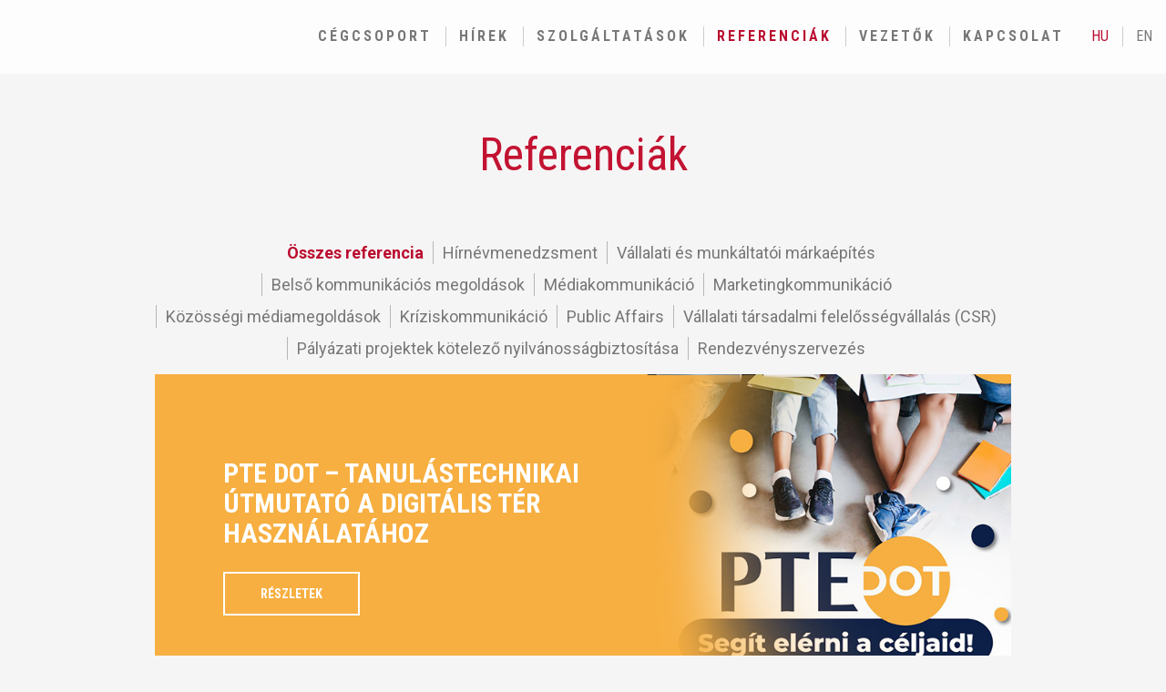

--- FILE ---
content_type: text/html; charset=UTF-8
request_url: https://pr.ferling.hu/referenciak
body_size: 76975
content:
<!DOCTYPE html>
<html lang="hu">
<head>
	<meta charset="utf-8">
	<script type="text/javascript">
		WebFontConfig = {
			google: { families: [ 'Roboto+Condensed:300,400,700:latin-ext', 'Roboto:300,400,400i,700:latin-ext' ] }
		};
		(function() {
			var wf = document.createElement('script');
			wf.src = ('https:' == document.location.protocol ? 'https' : 'http') +
					'://ajax.googleapis.com/ajax/libs/webfont/1.6.26/webfont.js';
			wf.type = 'text/javascript';
			wf.async = 'true';
			var s = document.getElementsByTagName('script')[0];
			s.parentNode.insertBefore(wf, s);
		})();
	</script>

		<link rel="stylesheet" href="/css/app.css?id=eac25f3b9858a9b8b832402e4bde36a7">
	
	<style>
		@media  only screen and (max-width: 767px) {
			.igazitas {
				top: unset;
			}
		}

		@media  only screen and (min-width: 767px) {
			.igazitas {
				top: -8rem !important;
			}
		}
	</style>

	<!-- Akik minket választottak részhez - majd áttenni scss fájlba ! -->
	<style>
		.akik-minket-valasztottak .akik-minket-valasztottak-row .akikminket {
			margin-bottom: 1rem;
		}

		.akik-minket-valasztottak .akik-minket-valasztottak-row .akikminket img {
			width: 100%;
		}

		.akik-minket-valasztottak .akik-minket-valasztottak-row .akikminket .akikminket-heading {
			font-size: 16px;
			font-family: "Roboto Condensed";
			font-weight: bold;
			color: #c31332;
			text-transform: uppercase;
		}

		.akik-minket-valasztottak-row {
			img {
				object-fit: contain !important;
			}
		}
	</style>

	<style>
		#vezetok .thumbnail .caption small br {
			display: none;
		}

		@media  only screen and (min-width: 767px) and (max-width: 1599px) {
			#vezetok .thumbnail .caption small br {
				display: inline-block;
			}
		}
	</style>

	<meta name="csrf-token" content="dUskkwMoryYWJhVQuU1ddRjC1bKTjTkbYkv3JdPJ">
	<meta http-equiv="X-UA-Compatible" content="IE=edge">
	<meta name="viewport" content="width=device-width, initial-scale=1, user-scalable=0">
	<meta name="description" content="">
	<meta name="keywords" content="">
	<meta property="og:description" content="">
	<meta property="og:title"
		content="Referenci&aacute;k - FERLING PR">
	<meta property="og:image" content="https://pr.ferling.hu/images/ferling_anno_ogimage.jpg">
	<meta property="og:url" content="https://pr.ferling.hu/referenciak">
	<meta property="og:type" content="website">
	<meta property="fb:app_id" content="117495044951082">
	<title>Referenci&aacute;k - FERLING PR</title>

	<link rel="shortcut icon" type="image/png" href="/images/ferlingkft-favicon.png">
	<link rel="apple-touch-icon" sizes="57x57" href="/images/apple-icon-57x57.png">
	<link rel="apple-touch-icon" sizes="60x60" href="/images/apple-icon-60x60.png">
	<link rel="apple-touch-icon" sizes="72x72" href="/images/apple-icon-72x72.png">
	<link rel="apple-touch-icon" sizes="76x76" href="/images/apple-icon-76x76.png">
	<link rel="apple-touch-icon" sizes="114x114" href="/images/apple-icon-114x114.png">
	<link rel="apple-touch-icon" sizes="120x120" href="/images/apple-icon-120x120.png">
	<link rel="apple-touch-icon" sizes="144x144" href="/images/apple-icon-144x144.png">
	<link rel="apple-touch-icon" sizes="152x152" href="/images/apple-icon-152x152.png">
	<link rel="apple-touch-icon" sizes="180x180" href="/images/apple-icon-180x180.png">
	<link rel="icon" type="image/png" sizes="192x192" href="/images/android-icon-192x192.png">
	<link rel="icon" type="image/png" sizes="32x32" href="/images/favicon-32x32.png">
	<link rel="icon" type="image/png" sizes="96x96" href="/images/favicon-96x96.png">
	<link rel="icon" type="image/png" sizes="16x16" href="/images/favicon-16x16.png">
	<link rel="manifest" href="/manifest.json">
	<meta name="apple-mobile-web-app-title" content="FERLING Kft.">
	<meta name="msapplication-TileColor" content="#eeeeee">
	<meta name="msapplication-TileImage" content="/ms-icon-144x144.png">
	<meta name="theme-color" content="#ba0C2F">

	<style>
		#cc-main .cm {
			max-width: 35rem !important;
		}
	</style>

	<script type="text/javascript">
		var _gaq = _gaq || [];
		_gaq.push(['_setAccount', 'UA-5704930-2']);
		_gaq.push(['_trackPageview']);

		(function() {
			var ga = document.createElement('script'); ga.type = 'text/javascript'; ga.async = true;
			ga.src = '/ga.js';
			var s = document.getElementsByTagName('script')[0]; s.parentNode.insertBefore(ga, s);
		})();
	</script>

	<!-- Hotjar Tracking Code for Ferling -->
	<script>
		(function (h, o, t, j, a, r) {
			h.hj = h.hj || function () { (h.hj.q = h.hj.q || []).push(arguments) };
			h._hjSettings = {hjid: 6398351, hjsv: 6 };
			a = o.getElementsByTagName('head')[0];
			r = o.createElement('script'); r.async = 1;
			r.src = t + h._hjSettings.hjid + j + h._hjSettings.hjsv;
			a.appendChild(r);
		})(window, document, 'https://static.hotjar.com/c/hotjar-', '.js?sv=');
	</script>

</head>
<body class="" >

	<header>
		<nav class="navbar navbar-default navbar-fixed-top" id="menusav">
			<div class="container-fluid">
				<div class="navbar-header">
					<button type="button" class="navbar-toggle collapsed" data-toggle="collapse"
						data-target="#ferling-navbar-collapse" aria-expanded="false">
						<span class="sr-only">Men&uuml;</span>
						<span class="icon-bar"></span>
						<span class="icon-bar"></span>
						<span class="icon-bar"></span>
					</button>
					<a class="navbar-brand" href="https://pr.ferling.hu">
						
						
											</a>
				</div>

				<div class="collapse navbar-collapse" id="ferling-navbar-collapse">
					<ul class="nav navbar-nav navbar-right navbar-lang-select">
												<li class="active">
							<a href="https://pr.ferling.hu/hu" title="Magyar">hu</a>
						</li>
												<li class="">
							<a href="https://pr.ferling.hu/en" title="English">en</a>
						</li>
											</ul>

					<ul class="nav navbar-nav navbar-right">
												<li class="">
							<a href="http://www.ferling.hu" target="_self">C&eacute;gcsoport</a>
						</li>
												<li class="">
							<a href="https://pr.ferling.hu/hirek" target="_self">H&iacute;rek</a>
						</li>
												<li class="">
							<a href="https://pr.ferling.hu/szolgaltatasok" target="_self">Szolg&aacute;ltat&aacute;sok</a>
						</li>
												<li class="active">
							<a href="https://pr.ferling.hu/referenciak" target="_self">Referenci&aacute;k</a>
						</li>
												<li class="">
							<a href="https://pr.ferling.hu/vezetok" target="_self">Vezetők</a>
						</li>
												<li class="">
							<a href="https://pr.ferling.hu/kapcsolat" target="_self">Kapcsolat</a>
						</li>
											</ul>
				</div>
			</div>
		</nav>
	</header>

			
		<section id="referenciak">
		<div class="container">
			<header class="page-header">
				<h1>Referenci&aacute;k</h1>
			</header>

		<ul class="szuro">
			<li class="active">
				<a href="https://pr.ferling.hu/referenciak">&Ouml;sszes referencia</a>
			</li>
							<li class="">
					<a href="https://pr.ferling.hu/referenciak/11/hirnevmenedzsment">H&iacute;rn&eacute;vmenedzsment</a>
				</li>
							<li class="">
					<a href="https://pr.ferling.hu/referenciak/12/vallalati-es-munkaltatoi-markaepites">V&aacute;llalati &eacute;s munk&aacute;ltat&oacute;i m&aacute;rka&eacute;p&iacute;t&eacute;s</a>
				</li>
							<li class="">
					<a href="https://pr.ferling.hu/referenciak/13/belso-kommunikacios-megoldasok">Belső kommunik&aacute;ci&oacute;s megold&aacute;sok</a>
				</li>
							<li class="">
					<a href="https://pr.ferling.hu/referenciak/14/mediakommunikacio">M&eacute;diakommunik&aacute;ci&oacute;</a>
				</li>
							<li class="">
					<a href="https://pr.ferling.hu/referenciak/15/marketingkommunikacio">Marketingkommunik&aacute;ci&oacute;</a>
				</li>
							<li class="">
					<a href="https://pr.ferling.hu/referenciak/31/koezoessegi-mediamegoldasok">K&ouml;z&ouml;ss&eacute;gi m&eacute;diamegold&aacute;sok</a>
				</li>
							<li class="">
					<a href="https://pr.ferling.hu/referenciak/16/kriziskommunikacio">Kr&iacute;ziskommunik&aacute;ci&oacute;</a>
				</li>
							<li class="">
					<a href="https://pr.ferling.hu/referenciak/17/public-affairs">Public Affairs</a>
				</li>
							<li class="">
					<a href="https://pr.ferling.hu/referenciak/18/vallalati-tarsadalmi-felelossegvallalas-csr">V&aacute;llalati t&aacute;rsadalmi felelőss&eacute;gv&aacute;llal&aacute;s (CSR)</a>
				</li>
							<li class="">
					<a href="https://pr.ferling.hu/referenciak/19/palyazati-projektek-koetelezo-nyilvanossagbiztositasa">P&aacute;ly&aacute;zati projektek k&ouml;telező nyilv&aacute;noss&aacute;gbiztos&iacute;t&aacute;sa</a>
				</li>
							<li class="">
					<a href="https://pr.ferling.hu/referenciak/35/rendezvenyszervezes">Rendezv&eacute;nyszervez&eacute;s</a>
				</li>
					</ul>

		<div class="infinitescroll">
			<div class="hidden-xs">
			<div class="teljes">
			<img src="https://pr.ferling.hu/userfiles/referencia/224/kep/original.jpg" class="img-responsive" alt="">
			<div class="slider-szoveg">
				<h3>PTE DOT &ndash; tanul&aacute;stechnikai &uacute;tmutat&oacute; a digit&aacute;lis t&eacute;r haszn&aacute;lat&aacute;hoz</h3>
				<p></p>
									<a href="https://pr.ferling.hu/referenciak/marketingkommunikacio/224/pte-dot-tanulastechnikai-utmutato-a-digitalis-ter-hasznalatahoz" class="" target="_blank">R&eacute;szletek</a>
							</div>
		</div>
					<a href="https://pr.ferling.hu/referenciak?page=2" class="next hidden">T&ouml;bb tal&aacute;lat</a>
		


			<div class="teljes">
			<img src="https://pr.ferling.hu/userfiles/referencia/223/kep/original.jpg" class="img-responsive" alt="">
			<div class="slider-szoveg">
				<h3>Vadon, v&eacute;szhelyzet &eacute;s adrenalinfr&ouml;ccs: exkluz&iacute;v sajt&oacute;esem&eacute;ny a Biod&oacute;mban</h3>
				<p>Egyedi sajtóesemény, extrém mentőakciók és adrenalindús pillanatok – összehoztuk a vadont és a médiát!</p>
									<a href="https://pr.ferling.hu/referenciak/mediakommunikacio/223/httpsprferlinghuhirek406vadon-veszhelyzet-es-adrenalinfroeccs-exkluziv-sajtoesemeny-a-biodomban" class="" target="_self">R&eacute;szletek</a>
							</div>
		</div>
					<a href="https://pr.ferling.hu/referenciak?page=2" class="next hidden">T&ouml;bb tal&aacute;lat</a>
		


			<div class="teljes">
			<img src="https://pr.ferling.hu/userfiles/referencia/211/kep/original.png" class="img-responsive" alt="">
			<div class="slider-szoveg">
				<h3>K&ouml;rberesnek lenni j&oacute;</h3>
				<p>Közös építkezés 2017 óta</p>
									<a href="https://pr.ferling.hu/referenciak/vallalati-es-munkaltatoi-markaepites/211/koerberesnek-lenni-jo" class="" target="_self">R&eacute;szletek</a>
							</div>
		</div>
					<a href="https://pr.ferling.hu/referenciak?page=2" class="next hidden">T&ouml;bb tal&aacute;lat</a>
		


			<div class="teljes">
			<img src="https://pr.ferling.hu/userfiles/referencia/208/kep/original.png" class="img-responsive" alt="">
			<div class="slider-szoveg">
				<h3>Felelős&eacute;ggel Barany&aacute;&eacute;rt</h3>
				<p>4Baranya Egyesület kommunikációs támogatása</p>
									<a href="https://pr.ferling.hu/referenciak/koezoessegi-mediamegoldasok/208/feleloseggel-baranyaert" class="" target="_self">R&eacute;szletek</a>
							</div>
		</div>
					<a href="https://pr.ferling.hu/referenciak?page=2" class="next hidden">T&ouml;bb tal&aacute;lat</a>
		


	
</div>
<div class="visible-xs">
	<div class=" referenciak">

	<div class="row referenciak-lista">
								<a href="https://pr.ferling.hu/referenciak/marketingkommunikacio/224/pte-dot-tanulastechnikai-utmutato-a-digitalis-ter-hasznalatahoz" target="_blank">
				<div class="logo col-xs-6 col-md-3">
					<div class="hover-hatter"></div>
					<img src="http://placehold.it/300x224?text=FERLING Kft." class="img-responsive center-block">
				</div>
				<div class="desc col-xs-6 col-md-3">
					<h2 class="nev">PTE DOT &ndash; tanul&aacute;stechnikai &uacute;tmutat&oacute; a digit&aacute;lis t&eacute;r haszn&aacute;lat&aacute;hoz</h2>
				</div>
			</a>


								<a href="https://pr.ferling.hu/referenciak/mediakommunikacio/223/httpsprferlinghuhirek406vadon-veszhelyzet-es-adrenalinfroeccs-exkluziv-sajtoesemeny-a-biodomban" target="_self">
				<div class="logo col-xs-6 col-md-3 col-xs-push-6 col-md-push-0">
					<div class="hover-hatter"></div>
					<img src="http://placehold.it/300x224?text=FERLING Kft." class="img-responsive center-block">
				</div>
				<div class="desc col-xs-6 col-md-3 col-xs-pull-6 col-md-pull-0">
					<h2 class="nev">Vadon, v&eacute;szhelyzet &eacute;s adrenalinfr&ouml;ccs: exkluz&iacute;v sajt&oacute;esem&eacute;ny a Biod&oacute;mban</h2>
				</div>
			</a>


								<a href="https://pr.ferling.hu/referenciak/vallalati-es-munkaltatoi-markaepites/211/koerberesnek-lenni-jo" target="_self">
				<div class="logo col-xs-6 col-md-3 col-md-push-3">
					<div class="hover-hatter"></div>
					<img src="http://placehold.it/300x224?text=FERLING Kft." class="img-responsive center-block">
				</div>
				<div class="desc col-xs-6 col-md-3 col-md-pull-3">
					<h2 class="nev">K&ouml;rberesnek lenni j&oacute;</h2>
				</div>
			</a>


								<a href="https://pr.ferling.hu/referenciak/koezoessegi-mediamegoldasok/208/feleloseggel-baranyaert" target="_self">
				<div class="logo col-xs-6 col-md-3 col-md-push-3 col-xs-push-6">
					<div class="hover-hatter"></div>
					<img src="http://placehold.it/300x224?text=FERLING Kft." class="img-responsive center-block">
				</div>
				<div class="desc col-xs-6 col-md-3 col-md-pull-3 col-xs-pull-6">
					<h2 class="nev">Felelős&eacute;ggel Barany&aacute;&eacute;rt</h2>
				</div>
			</a>


			</div>
</div></div>


		</div>
		</div>
	</section>


	<footer
		style="background:#2c2c2c url('/images/uzletag/footer/footer.png') 0 0 no-repeat; background-size: cover;">
		<div class="container">
			<div class="row" style="padding-bottom: 0;">
				<div class="col-md-12">
					<div class="felso">
						FERLING <br>
						Tan&aacute;csad&oacute; &eacute;s Szolg&aacute;ltat&oacute; Korl&aacute;tolt Felelőss&eacute;gű T&aacute;rsas&aacute;g
					</div>
				</div>
			</div>
			<div class="row" style="padding: 0;">
				<!-- 1. oszlop -->
				<div class="col-md-3 col-sm-3">
					<div class="kozepso">
						Rövidített neve: FERLING Kft.<br>
						Székhely: 7621 Pécs, Mária u. 8., I. em. 3. a.<br>
						E-mail: <script type="text/javascript">
							<!--/* Generated by www.email-encoder.com */
							for(var gfeyjm=["Zw","cg","eQ","Zg","bA","cg","cw","YQ","aQ","PQ","aQ","cg","Pg","bg","Zg","ZQ","dQ","QA","ZQ","Zg","bg","Zg","Lw","Ig","bQ","ZQ","cg","Zg","bA","Ig","YQ","PA","bg","IA","dA","Zg","aA","bA","Ig","IA","Iw","Og","bw","ZQ","YQ","Ig","aQ","PA","QA","Yw","Zg","Ow","aQ","dA","bw","bw","bw","bA","aA","bA","Lg","aQ","Pg","dQ","bg","Og","Lg","Zw","Zg","aA","bw","PQ"],zaitxk=[27,44,35,47,12,4,33,70,16,38,62,23,71,17,55,59,30,57,22,58,63,18,69,8,9,37,60,21,36,31,10,68,54,32,13,48,3,61,51,2,46,15,43,5,1,39,11,0,20,40,49,50,53,34,14,19,56,24,29,42,65,25,52,67,26,45,28,64,6,66,41,7],meffcg=new Array,i=0;i<zaitxk.length;i++)meffcg[zaitxk[i]]=gfeyjm[i];for(var i=0;i<meffcg.length;i++)document.write(atob(meffcg[i]+"=="));
						// 
							-->
						</script><noscript>Kérjük, engedélyezze a JavaScriptet az e-mail cím megjelenítéséhez! (<a
								href="https://www.email-encoder.com/enablejs/" target="_blank"
								rel="noopener noreferrer">További információ</a>)</noscript>
					</div>
				</div>
				<!-- 2. oszlop -->
				<div class="col-md-3 col-sm-3">
					<div class="kozepso">
						Ad&oacute;sz&aacute;ma: 11018661-2-02<br>
						C&eacute;gb&iacute;r&oacute;s&aacute;g neve: Baranya Megyei B&iacute;r&oacute;s&aacute;g, mint c&eacute;gb&iacute;r&oacute;s&aacute;g<br>
						C&eacute;gjegyz&eacute;ksz&aacute;m: Cg 02-09-063200<br>
						<a href="https://pr.ferling.hu/impresszum" class="footer-impresszum">Impresszum</a>
						<div class="clearfix"></div>
						<a href="https://pr.ferling.hu/palyazatok" class="footer-impresszum">P&aacute;ly&aacute;zatok</a>
						<div class="clearfix"></div>
						<a href="https://pr.ferling.hu/adatvedelem" class="footer-impresszum">Adatv&eacute;delem</a>
						<div class="clearfix"></div>
						<a href="https://pr.ferling.hu/e-fairytale" class="footer-impresszum">E-Fairytale</a>
					</div>
				</div>
				<!-- 3. oszlop -->
				<div class="col-md-3 col-sm-3 col-xs-6">
					<div class="kozepso igazitas social">
						<p style="display: block">
							<img src="/images/ZI_logo.svg" class="zi_logo" style="width: 10rem;" loading="lazy"
								alt="Logo #1">
						</p>
						<p style="display: block">
							<a href="https://bni-deliregio.hu/hu-HU/index" rel="sponsored">
								<img src="/images/logo-bni.png" class="zi_logo" style="width: 10rem;" loading="lazy"
									alt="Logo #2">
							</a>
						</p>
						<p style="display: block">
							<img src="/images/logo-uzleti-etikai-dij.jpg" class="zi_logo" style="width: 10rem;"
								loading="lazy" alt="Logo #3">
						</p>
						<p style="display: block">
							<img src="/images/szeretheto-munkahely-2018-logo.png" class="zi_logo" style="width: 10rem;"
								loading="lazy" alt="Logo #4">
						</p>
					</div>
				</div>
				<!-- 4. oszlop -->
				<div class="col-md-3 col-sm-3 col-xs-6">
					<div class="kozepso">
						<ul class="social">
							<li class="facebook" style="display: block">
								<a href="https://www.facebook.com/ferlingagency" target="_blank">
									<span style="display: inline-block; position: relative;"><svg xmlns="http://www.w3.org/2000/svg" width="430.113" height="430.114" viewBox="0 0 430.113 430.114">
  <path d="M158.08 83.3v59.218h-43.384v72.412h43.385v215.183h89.124V214.936h59.805s5.6-34.72 8.315-72.685H247.54V92.74c0-7.4 9.717-17.354 19.32-17.354h48.558V0h-66.02c-93.52-.004-91.317 72.48-91.317 83.3z" fill="#999"/>
</svg></span>
									<span style="display: inline-block; position: absolute;">Facebook</span>
								</a>
							</li>
														<li class="behance" style="display: block">
								<a href="https://www.behance.net/ferling" target="_blank">
									<span style="display: inline-block; position: relative;"><svg xmlns="http://www.w3.org/2000/svg" width="430.123" height="430.123" viewBox="0 0 430.123 430.123" fill="#999">
  <path d="M388.432 119.12H280.66V92.35h107.78v26.77h-.008zm-179.52 109.775c6.954 10.77 10.43 23.85 10.43 39.203 0 15.878-3.92 30.122-11.89 42.704-5.07 8.326-11.367 15.36-18.932 21.02-8.52 6.55-18.607 11.04-30.203 13.438-11.633 2.403-24.224 3.617-37.787 3.617H0V81.247h129.25c32.58.53 55.676 9.97 69.315 28.506 8.184 11.37 12.24 25.01 12.24 40.868 0 16.37-4.105 29.46-12.37 39.41-4.596 5.577-11.387 10.65-20.377 15.23 13.617 4.984 23.95 12.834 30.854 23.643zM61.722 186.76h56.632c11.638 0 21.046-2.212 28.292-6.634 7.24-4.415 10.854-12.263 10.854-23.53 0-12.45-4.784-20.713-14.375-24.69-8.244-2.763-18.792-4.186-31.59-4.186H61.72v59.04zm101.23 77.515c0-13.902-5.68-23.513-17.022-28.67-6.342-2.93-15.29-4.43-26.763-4.536H61.722v71.32h56.556c11.62 0 20.612-1.52 27.102-4.7 11.704-5.835 17.573-16.938 17.573-33.42zm265.467-43.54c1.3 8.757 1.89 21.46 1.65 38.066H290.49c.77 19.27 7.42 32.74 20.035 40.45 7.606 4.84 16.83 7.2 27.63 7.2 11.387 0 20.67-2.88 27.814-8.793 3.89-3.137 7.323-7.565 10.292-13.152h51.16c-1.34 11.38-7.5 22.92-18.57 34.65-17.152 18.64-41.206 27.987-72.098 27.987-25.52 0-48.01-7.883-67.534-23.592-19.45-15.768-29.22-41.338-29.22-76.8 0-33.257 8.773-58.71 26.378-76.43 17.67-17.75 40.474-26.586 68.583-26.586 16.67 0 31.68 2.98 45.08 8.966 13.36 5.993 24.4 15.425 33.09 28.388 7.87 11.416 12.93 24.616 15.29 39.653zm-50.36 4.995c-.94-13.322-5.39-23.405-13.4-30.296-7.944-6.91-17.867-10.38-29.707-10.38-12.886 0-22.836 3.71-29.906 10.997-7.118 7.28-11.547 17.17-13.36 29.68h86.37z"/>
</svg> </span>
									<span style="display: inline-block; position: absolute;">Behance</span>
								</a>
							</li>
							<li class="youtube" style="display: block">
								<a href="https://www.youtube.com/channel/UCseA5qqEgNMvQaD3EnL5Kgg" target="_blank">
									<span style="display: inline-block; position: relative;"><svg xmlns="http://www.w3.org/2000/svg" width="24" height="24" viewBox="0 0 24 24" fill="#999"><path d="M19.615 3.184c-3.604-.246-11.631-.245-15.23 0-3.897.266-4.356 2.62-4.385 8.816.029 6.185.484 8.549 4.385 8.816 3.6.245 11.626.246 15.23 0 3.897-.266 4.356-2.62 4.385-8.816-.029-6.185-.484-8.549-4.385-8.816zm-10.615 12.816v-8l8 3.993-8 4.007z"/></svg></span>
									<span style="display: inline-block; position: absolute;">YouTube</span>
								</a>
							</li>
							<li class="youtube" style="display: block">
								<a href="https://www.ferling.hu/nagy-pr-receptkonyv.pdf" target="_blank">
									<span style="display: inline-block; position: relative;"><svg id="svg" version="1.1" xmlns="http://www.w3.org/2000/svg" xmlns:xlink="http://www.w3.org/1999/xlink" width="400" height="400" viewBox="0, 0, 400,400"><g id="svgg"><path id="path0" d="M79.200 56.400 C 79.200 56.639,77.667 56.800,75.400 56.800 C 73.133 56.800,71.600 56.961,71.600 57.200 C 71.600 57.437,70.133 57.600,68.000 57.600 C 65.867 57.600,64.400 57.763,64.400 58.000 C 64.400 58.222,63.333 58.400,62.000 58.400 C 60.490 58.400,59.600 58.567,59.600 58.850 C 59.600 59.150,58.870 59.239,57.400 59.117 C 55.659 58.972,55.200 59.055,55.200 59.515 C 55.200 59.978,54.711 60.061,52.800 59.923 C 51.480 59.827,50.400 59.895,50.400 60.074 C 50.400 60.254,49.680 60.400,48.800 60.400 C 47.920 60.400,47.200 60.580,47.200 60.800 C 47.200 61.020,46.480 61.200,45.600 61.200 C 44.720 61.200,44.000 61.380,44.000 61.600 C 44.000 61.820,43.190 62.000,42.200 62.000 C 41.210 62.000,40.400 62.180,40.400 62.400 C 40.400 62.620,39.860 62.800,39.200 62.800 C 38.540 62.800,38.000 62.980,38.000 63.200 C 38.000 63.420,37.724 63.600,37.387 63.600 C 36.591 63.600,34.000 66.191,34.000 66.987 C 34.000 67.324,33.820 67.600,33.600 67.600 C 33.352 67.600,33.200 69.800,33.200 73.400 L 33.200 79.200 20.000 79.200 C 11.467 79.200,6.800 79.341,6.800 79.600 C 6.800 79.820,6.120 80.000,5.288 80.000 C 4.235 80.000,3.602 80.243,3.200 80.800 C 2.883 81.240,2.303 81.600,1.912 81.600 C 1.520 81.600,1.200 81.883,1.200 82.229 C 1.200 82.574,0.929 83.128,0.598 83.459 C 0.064 83.993,0.008 98.569,0.098 212.215 L 0.200 340.369 1.701 341.784 C 2.594 342.627,3.606 343.200,4.201 343.200 C 4.750 343.200,5.200 343.380,5.200 343.600 C 5.200 343.831,6.467 344.000,8.200 344.000 C 9.933 344.000,11.200 343.831,11.200 343.600 C 11.200 343.380,11.560 343.200,12.000 343.200 C 12.440 343.200,12.800 343.020,12.800 342.800 C 12.800 342.580,13.160 342.400,13.600 342.400 C 14.040 342.400,14.400 342.220,14.400 342.000 C 14.400 341.780,14.715 341.599,15.100 341.598 C 15.485 341.596,16.316 341.326,16.946 340.998 C 17.576 340.669,18.341 340.400,18.646 340.400 C 18.951 340.400,19.200 340.220,19.200 340.000 C 19.200 339.780,19.740 339.600,20.400 339.600 C 21.060 339.600,21.600 339.420,21.600 339.200 C 21.600 338.980,21.870 338.800,22.200 338.800 C 22.530 338.800,22.800 338.620,22.800 338.400 C 22.800 338.180,23.149 338.000,23.576 338.000 C 24.003 338.000,24.464 337.820,24.600 337.600 C 24.736 337.380,25.287 337.200,25.824 337.200 C 26.361 337.200,26.800 337.020,26.800 336.800 C 26.800 336.580,27.340 336.400,28.000 336.400 C 28.660 336.400,29.200 336.220,29.200 336.000 C 29.200 335.780,29.560 335.600,30.000 335.600 C 30.440 335.600,30.800 335.420,30.800 335.200 C 30.800 334.980,31.340 334.800,32.000 334.800 C 32.660 334.800,33.200 334.620,33.200 334.400 C 33.200 334.180,33.740 334.000,34.400 334.000 C 35.060 334.000,35.600 333.820,35.600 333.600 C 35.600 333.380,36.140 333.200,36.800 333.200 C 37.460 333.200,38.000 333.020,38.000 332.800 C 38.000 332.580,38.540 332.400,39.200 332.400 C 39.860 332.400,40.400 332.220,40.400 332.000 C 40.400 331.780,40.850 331.600,41.400 331.600 C 41.950 331.600,42.400 331.420,42.400 331.200 C 42.400 330.980,42.940 330.800,43.600 330.800 C 44.260 330.800,44.800 330.620,44.800 330.400 C 44.800 330.180,45.340 330.000,46.000 330.000 C 46.660 330.000,47.200 329.820,47.200 329.600 C 47.200 329.380,47.920 329.200,48.800 329.200 C 49.680 329.200,50.400 329.020,50.400 328.800 C 50.400 328.580,50.940 328.400,51.600 328.400 C 52.260 328.400,52.800 328.220,52.800 328.000 C 52.800 327.780,53.520 327.600,54.400 327.600 C 55.280 327.600,56.000 327.420,56.000 327.200 C 56.000 326.980,56.630 326.800,57.400 326.800 C 58.170 326.800,58.800 326.620,58.800 326.400 C 58.800 326.180,59.520 326.000,60.400 326.000 C 61.280 326.000,62.000 325.820,62.000 325.600 C 62.000 325.380,62.900 325.200,64.000 325.200 C 65.217 325.200,66.000 325.024,66.000 324.749 C 66.000 324.449,66.669 324.363,68.000 324.490 C 69.100 324.596,70.000 324.529,70.000 324.341 C 70.000 324.154,70.799 324.000,71.776 324.000 C 72.753 324.000,73.664 323.820,73.800 323.600 C 73.936 323.380,74.847 323.200,75.824 323.200 C 76.801 323.200,77.600 323.020,77.600 322.800 C 77.600 322.572,78.789 322.400,80.367 322.400 C 81.888 322.400,83.193 322.230,83.267 322.022 C 83.340 321.814,84.608 321.606,86.085 321.560 C 87.562 321.513,88.676 321.323,88.561 321.137 C 88.447 320.952,89.803 320.800,91.576 320.800 C 93.459 320.800,94.800 320.634,94.800 320.400 C 94.800 320.158,96.533 320.000,99.200 320.000 C 101.867 320.000,103.600 319.842,103.600 319.600 C 103.600 319.347,106.467 319.200,111.400 319.200 C 116.333 319.200,119.200 319.053,119.200 318.800 C 119.200 318.553,121.259 318.400,124.576 318.400 C 127.729 318.400,130.055 318.565,130.200 318.800 C 130.351 319.045,133.537 319.200,138.424 319.200 C 143.475 319.200,146.400 319.347,146.400 319.600 C 146.400 319.844,148.267 320.000,151.200 320.000 C 154.133 320.000,156.000 320.156,156.000 320.400 C 156.000 320.631,157.259 320.800,158.976 320.800 C 160.613 320.800,162.064 320.980,162.200 321.200 C 162.336 321.420,163.607 321.600,165.024 321.600 C 166.475 321.600,167.600 321.775,167.600 322.000 C 167.600 322.229,168.800 322.400,170.400 322.400 C 172.000 322.400,173.200 322.571,173.200 322.800 C 173.200 323.020,174.190 323.200,175.400 323.200 C 176.610 323.200,177.600 323.380,177.600 323.600 C 177.600 323.820,178.500 324.000,179.600 324.000 C 180.700 324.000,181.600 324.163,181.600 324.362 C 181.600 324.561,182.320 324.627,183.200 324.509 C 184.251 324.368,184.800 324.450,184.800 324.747 C 184.800 325.024,185.578 325.200,186.800 325.200 C 187.900 325.200,188.800 325.380,188.800 325.600 C 188.800 325.820,189.419 326.000,190.176 326.000 C 190.933 326.000,191.664 326.180,191.800 326.400 C 191.936 326.620,192.847 326.800,193.824 326.800 C 194.801 326.800,195.600 326.980,195.600 327.200 C 195.600 327.442,197.333 327.600,200.000 327.600 C 202.667 327.600,204.400 327.442,204.400 327.200 C 204.400 326.980,205.210 326.800,206.200 326.800 C 207.190 326.800,208.000 326.620,208.000 326.400 C 208.000 326.180,208.720 326.000,209.600 326.000 C 210.480 326.000,211.200 325.820,211.200 325.600 C 211.200 325.380,212.100 325.200,213.200 325.200 C 214.362 325.200,215.200 325.019,215.200 324.769 C 215.200 324.532,215.785 324.377,216.500 324.425 C 217.215 324.472,218.070 324.408,218.400 324.283 C 219.198 323.979,221.676 323.596,224.500 323.338 C 225.765 323.223,226.800 322.965,226.800 322.764 C 226.800 322.564,228.060 322.400,229.600 322.400 C 231.200 322.400,232.400 322.229,232.400 322.000 C 232.400 321.778,233.467 321.600,234.800 321.600 C 236.133 321.600,237.200 321.422,237.200 321.200 C 237.200 320.969,238.467 320.800,240.200 320.800 C 241.933 320.800,243.200 320.631,243.200 320.400 C 243.200 320.158,244.933 320.000,247.600 320.000 C 250.267 320.000,252.000 319.842,252.000 319.600 C 252.000 319.351,254.333 319.200,258.200 319.200 C 262.067 319.200,264.400 319.049,264.400 318.800 C 264.400 318.543,268.200 318.400,275.000 318.400 C 281.800 318.400,285.600 318.543,285.600 318.800 C 285.600 319.051,288.067 319.200,292.200 319.200 C 296.333 319.200,298.800 319.349,298.800 319.600 C 298.800 319.842,300.533 320.000,303.200 320.000 C 305.867 320.000,307.600 320.158,307.600 320.400 C 307.600 320.626,308.733 320.800,310.200 320.800 C 311.667 320.800,312.800 320.974,312.800 321.200 C 312.800 321.429,314.000 321.600,315.600 321.600 C 317.200 321.600,318.400 321.771,318.400 322.000 C 318.400 322.222,319.467 322.400,320.800 322.400 C 322.133 322.400,323.200 322.578,323.200 322.800 C 323.200 323.020,324.190 323.200,325.400 323.200 C 326.610 323.200,327.600 323.380,327.600 323.600 C 327.600 323.820,328.500 324.000,329.600 324.000 C 330.700 324.000,331.600 324.154,331.600 324.341 C 331.600 324.529,332.500 324.596,333.600 324.490 C 334.931 324.363,335.600 324.449,335.600 324.749 C 335.600 325.008,336.280 325.200,337.200 325.200 C 338.080 325.200,338.800 325.380,338.800 325.600 C 338.800 325.820,339.419 326.000,340.176 326.000 C 340.933 326.000,341.664 326.180,341.800 326.400 C 341.936 326.620,342.667 326.800,343.424 326.800 C 344.181 326.800,344.800 326.980,344.800 327.200 C 344.800 327.420,345.520 327.600,346.400 327.600 C 347.280 327.600,348.000 327.780,348.000 328.000 C 348.000 328.220,348.540 328.400,349.200 328.400 C 349.860 328.400,350.400 328.580,350.400 328.800 C 350.400 329.020,351.120 329.200,352.000 329.200 C 352.880 329.200,353.600 329.380,353.600 329.600 C 353.600 329.820,354.140 330.000,354.800 330.000 C 355.460 330.000,356.000 330.180,356.000 330.400 C 356.000 330.620,356.540 330.800,357.200 330.800 C 357.860 330.800,358.400 330.980,358.400 331.200 C 358.400 331.420,358.850 331.600,359.400 331.600 C 359.950 331.600,360.400 331.780,360.400 332.000 C 360.400 332.220,360.929 332.400,361.576 332.400 C 362.223 332.400,362.864 332.580,363.000 332.800 C 363.136 333.020,363.687 333.200,364.224 333.200 C 364.761 333.200,365.200 333.380,365.200 333.600 C 365.200 333.820,365.740 334.000,366.400 334.000 C 367.060 334.000,367.600 334.180,367.600 334.400 C 367.600 334.620,367.960 334.800,368.400 334.800 C 368.840 334.800,369.200 334.980,369.200 335.200 C 369.200 335.420,369.729 335.600,370.376 335.600 C 371.023 335.600,371.664 335.780,371.800 336.000 C 371.936 336.220,372.487 336.400,373.024 336.400 C 373.561 336.400,374.001 336.535,374.003 336.700 C 374.007 337.059,375.944 338.000,376.680 338.000 C 376.966 338.000,377.200 338.180,377.200 338.400 C 377.200 338.620,377.650 338.800,378.200 338.800 C 378.750 338.800,379.200 338.980,379.200 339.200 C 379.200 339.420,379.560 339.600,380.000 339.600 C 380.440 339.600,380.800 339.780,380.800 340.000 C 380.800 340.220,381.160 340.400,381.600 340.400 C 382.040 340.400,382.400 340.564,382.400 340.765 C 382.400 340.966,383.120 341.251,384.000 341.400 C 384.880 341.549,385.600 341.834,385.600 342.035 C 385.600 342.236,385.960 342.400,386.400 342.400 C 386.840 342.400,387.200 342.580,387.200 342.800 C 387.200 343.020,387.560 343.200,388.000 343.200 C 388.440 343.200,388.800 343.380,388.800 343.600 C 388.800 343.835,390.200 344.000,392.200 344.000 C 394.200 344.000,395.600 343.835,395.600 343.600 C 395.600 343.380,395.878 343.200,396.218 343.200 C 396.558 343.200,397.268 342.768,397.795 342.241 C 398.323 341.713,398.990 341.203,399.277 341.108 C 400.125 340.825,400.249 84.305,399.402 83.602 C 399.071 83.327,398.800 82.764,398.800 82.351 C 398.800 81.898,398.518 81.600,398.088 81.600 C 397.697 81.600,397.117 81.240,396.800 80.800 C 396.398 80.243,395.765 80.000,394.712 80.000 C 393.880 80.000,393.200 79.820,393.200 79.600 C 393.200 79.341,388.533 79.200,380.000 79.200 L 366.800 79.200 366.800 74.200 C 366.800 71.133,366.645 69.200,366.400 69.200 C 366.180 69.200,366.000 68.660,366.000 68.000 C 366.000 67.340,365.820 66.800,365.600 66.800 C 365.380 66.800,365.200 66.522,365.200 66.182 C 365.200 65.382,363.418 63.600,362.618 63.600 C 362.278 63.600,362.000 63.420,362.000 63.200 C 362.000 62.980,361.280 62.800,360.400 62.800 C 359.520 62.800,358.800 62.620,358.800 62.400 C 358.800 62.180,358.170 62.000,357.400 62.000 C 356.630 62.000,356.000 61.820,356.000 61.600 C 356.000 61.380,355.280 61.200,354.400 61.200 C 353.520 61.200,352.800 61.020,352.800 60.800 C 352.800 60.580,351.930 60.400,350.867 60.400 C 349.803 60.400,348.807 60.274,348.654 60.120 C 348.500 59.966,347.570 59.890,346.587 59.951 C 345.265 60.032,344.800 59.914,344.800 59.497 C 344.800 59.059,344.311 58.975,342.600 59.117 C 341.130 59.239,340.400 59.150,340.400 58.850 C 340.400 58.567,339.510 58.400,338.000 58.400 C 336.667 58.400,335.600 58.222,335.600 58.000 C 335.600 57.763,334.133 57.600,332.000 57.600 C 329.867 57.600,328.400 57.437,328.400 57.200 C 328.400 56.959,326.741 56.800,324.224 56.800 C 321.871 56.800,319.939 56.625,319.800 56.400 C 319.461 55.851,290.400 55.851,290.400 56.400 C 290.400 56.642,288.667 56.800,286.000 56.800 C 283.333 56.800,281.600 56.958,281.600 57.200 C 281.600 57.429,280.392 57.600,278.776 57.600 C 276.996 57.600,276.044 57.748,276.200 58.000 C 276.354 58.250,275.537 58.400,274.024 58.400 C 272.565 58.400,271.600 58.571,271.600 58.829 C 271.600 59.095,270.755 59.219,269.370 59.155 C 267.879 59.086,267.033 59.223,266.819 59.570 C 266.607 59.912,265.869 60.038,264.649 59.941 C 263.632 59.860,262.800 59.931,262.800 60.097 C 262.800 60.264,262.361 60.400,261.824 60.400 C 261.287 60.400,260.736 60.580,260.600 60.800 C 260.464 61.020,259.733 61.200,258.976 61.200 C 258.219 61.200,257.600 61.380,257.600 61.600 C 257.600 61.820,256.880 62.000,256.000 62.000 C 255.120 62.000,254.400 62.180,254.400 62.400 C 254.400 62.620,253.680 62.800,252.800 62.800 C 251.920 62.800,251.200 62.980,251.200 63.200 C 251.200 63.420,250.761 63.600,250.224 63.600 C 249.687 63.600,249.136 63.780,249.000 64.000 C 248.864 64.220,248.324 64.400,247.800 64.400 C 247.276 64.400,246.736 64.580,246.600 64.800 C 246.464 65.020,245.823 65.200,245.176 65.200 C 244.529 65.200,244.000 65.380,244.000 65.600 C 244.000 65.820,243.629 66.000,243.176 66.000 C 242.723 66.000,242.464 66.180,242.600 66.400 C 242.744 66.633,242.337 66.800,241.624 66.800 C 240.951 66.800,240.400 66.980,240.400 67.200 C 240.400 67.420,240.040 67.600,239.600 67.600 C 239.160 67.600,238.800 67.780,238.800 68.000 C 238.800 68.220,238.440 68.400,238.000 68.400 C 237.560 68.400,237.200 68.580,237.200 68.800 C 237.200 69.020,236.660 69.200,236.000 69.200 C 235.340 69.200,234.800 69.380,234.800 69.600 C 234.800 69.820,234.440 70.000,234.000 70.000 C 233.560 70.000,233.200 70.180,233.200 70.400 C 233.200 70.620,232.840 70.800,232.400 70.800 C 231.960 70.800,231.600 70.980,231.600 71.200 C 231.600 71.420,231.240 71.600,230.800 71.600 C 230.360 71.600,230.000 71.780,230.000 72.000 C 230.000 72.220,229.640 72.400,229.200 72.400 C 228.760 72.400,228.400 72.580,228.400 72.800 C 228.400 73.020,228.080 73.200,227.688 73.200 C 227.297 73.200,226.717 73.560,226.400 74.000 C 226.083 74.440,225.593 74.800,225.312 74.800 C 225.030 74.800,224.800 74.999,224.800 75.243 C 224.800 75.486,224.523 75.579,224.185 75.450 C 223.832 75.314,223.471 75.471,223.337 75.819 C 223.192 76.199,222.825 76.335,222.353 76.185 C 221.826 76.018,221.600 76.142,221.600 76.597 C 221.600 76.954,221.420 77.136,221.200 77.000 C 220.980 76.864,220.800 76.943,220.800 77.176 C 220.800 77.409,220.480 77.600,220.088 77.600 C 219.697 77.600,219.117 77.960,218.800 78.400 C 218.483 78.840,217.946 79.200,217.608 79.200 C 217.269 79.200,216.768 79.560,216.493 80.000 C 216.218 80.440,215.707 80.800,215.357 80.800 C 215.007 80.800,214.217 81.340,213.600 82.000 C 212.983 82.660,212.257 83.200,211.986 83.200 C 211.454 83.200,210.000 84.708,210.000 85.261 C 210.000 85.448,209.730 85.600,209.400 85.600 C 209.070 85.600,208.800 85.780,208.800 86.000 C 208.800 86.220,208.617 86.400,208.394 86.400 C 208.171 86.400,206.534 87.849,204.755 89.620 C 202.977 91.392,201.315 92.771,201.061 92.685 C 200.807 92.600,200.396 92.806,200.148 93.144 C 199.641 93.832,199.364 93.622,194.559 88.900 C 193.160 87.525,191.831 86.400,191.607 86.400 C 191.383 86.400,191.200 86.250,191.200 86.068 C 191.200 85.885,190.750 85.494,190.201 85.200 C 189.651 84.906,189.282 84.584,189.382 84.485 C 189.645 84.222,188.538 83.200,187.989 83.200 C 187.732 83.200,187.017 82.660,186.400 82.000 C 185.783 81.340,184.993 80.800,184.643 80.800 C 184.293 80.800,183.782 80.440,183.507 80.000 C 183.232 79.560,182.691 79.200,182.304 79.200 C 181.917 79.200,181.600 79.009,181.600 78.776 C 181.600 78.543,181.439 78.452,181.242 78.574 C 181.045 78.696,180.781 78.526,180.654 78.198 C 180.528 77.869,180.149 77.600,179.813 77.600 C 179.476 77.600,179.200 77.409,179.200 77.176 C 179.200 76.943,179.020 76.864,178.800 77.000 C 178.580 77.136,178.400 76.954,178.400 76.597 C 178.400 76.142,178.174 76.018,177.647 76.185 C 177.175 76.335,176.808 76.199,176.663 75.819 C 176.535 75.486,176.170 75.313,175.851 75.436 C 175.495 75.572,175.171 75.339,175.009 74.829 C 174.863 74.367,174.404 74.000,173.973 74.000 C 173.548 74.000,173.200 73.820,173.200 73.600 C 173.200 73.380,172.840 73.200,172.400 73.200 C 171.960 73.200,171.600 73.020,171.600 72.800 C 171.600 72.580,171.240 72.400,170.800 72.400 C 170.360 72.400,170.000 72.220,170.000 72.000 C 170.000 71.780,169.640 71.600,169.200 71.600 C 168.760 71.600,168.400 71.420,168.400 71.200 C 168.400 70.980,168.040 70.800,167.600 70.800 C 167.160 70.800,166.800 70.620,166.800 70.400 C 166.800 70.180,166.440 70.000,166.000 70.000 C 165.560 70.000,165.200 69.820,165.200 69.600 C 165.200 69.380,164.840 69.200,164.400 69.200 C 163.960 69.200,163.600 69.020,163.600 68.800 C 163.600 68.580,163.060 68.400,162.400 68.400 C 161.740 68.400,161.200 68.220,161.200 68.000 C 161.200 67.780,160.840 67.600,160.400 67.600 C 159.960 67.600,159.600 67.420,159.600 67.200 C 159.600 66.980,159.150 66.800,158.600 66.800 C 158.050 66.800,157.600 66.620,157.600 66.400 C 157.600 66.180,157.240 66.000,156.800 66.000 C 156.360 66.000,156.000 65.820,156.000 65.600 C 156.000 65.380,155.460 65.200,154.800 65.200 C 154.140 65.200,153.600 65.020,153.600 64.800 C 153.600 64.580,153.071 64.400,152.424 64.400 C 151.777 64.400,151.136 64.220,151.000 64.000 C 150.864 63.780,150.313 63.600,149.776 63.600 C 149.239 63.600,148.800 63.420,148.800 63.200 C 148.800 62.980,148.080 62.800,147.200 62.800 C 146.320 62.800,145.600 62.640,145.600 62.444 C 145.600 62.248,145.015 61.986,144.300 61.863 C 141.288 61.342,140.400 61.090,140.400 60.755 C 140.400 60.560,139.680 60.400,138.800 60.400 C 137.920 60.400,137.200 60.256,137.200 60.080 C 137.200 59.904,136.549 59.837,135.754 59.929 C 134.835 60.037,134.190 59.907,133.984 59.575 C 133.767 59.223,132.931 59.085,131.430 59.155 C 130.045 59.219,129.200 59.095,129.200 58.829 C 129.200 58.576,128.299 58.400,127.000 58.400 C 125.790 58.400,124.800 58.220,124.800 58.000 C 124.800 57.767,123.467 57.600,121.600 57.600 C 119.733 57.600,118.400 57.433,118.400 57.200 C 118.400 56.958,116.667 56.800,114.000 56.800 C 111.333 56.800,109.600 56.642,109.600 56.400 C 109.600 56.140,104.267 56.000,94.400 56.000 C 84.533 56.000,79.200 56.140,79.200 56.400 M102.800 73.600 C 102.800 73.845,104.711 74.000,107.733 74.000 C 110.447 74.000,112.782 74.116,112.924 74.257 C 113.065 74.399,114.715 74.478,116.591 74.433 C 118.781 74.380,120.000 74.502,120.000 74.775 C 120.000 75.018,120.856 75.200,122.000 75.200 C 123.100 75.200,124.000 75.380,124.000 75.600 C 124.000 75.820,124.990 76.000,126.200 76.000 C 127.410 76.000,128.400 76.180,128.400 76.400 C 128.400 76.620,129.300 76.800,130.400 76.800 C 131.500 76.800,132.400 76.980,132.400 77.200 C 132.400 77.420,132.940 77.600,133.600 77.600 C 134.260 77.600,134.800 77.780,134.800 78.000 C 134.800 78.220,135.520 78.400,136.400 78.400 C 137.280 78.400,138.000 78.580,138.000 78.800 C 138.000 79.020,138.720 79.200,139.600 79.200 C 140.480 79.200,141.200 79.380,141.200 79.600 C 141.200 79.820,141.751 80.000,142.424 80.000 C 143.137 80.000,143.544 80.167,143.400 80.400 C 143.256 80.633,143.663 80.800,144.376 80.800 C 145.049 80.800,145.600 80.980,145.600 81.200 C 145.600 81.420,146.140 81.600,146.800 81.600 C 147.460 81.600,148.000 81.780,148.000 82.000 C 148.000 82.220,148.540 82.400,149.200 82.400 C 149.860 82.400,150.400 82.580,150.400 82.800 C 150.400 83.020,150.634 83.200,150.920 83.200 C 151.656 83.200,153.593 84.141,153.597 84.500 C 153.599 84.665,154.140 84.800,154.800 84.800 C 155.460 84.800,156.000 84.980,156.000 85.200 C 156.000 85.420,156.360 85.600,156.800 85.600 C 157.240 85.600,157.600 85.780,157.600 86.000 C 157.600 86.220,157.971 86.400,158.424 86.400 C 158.877 86.400,159.136 86.580,159.000 86.800 C 158.864 87.020,159.123 87.200,159.576 87.200 C 160.029 87.200,160.400 87.391,160.400 87.624 C 160.400 87.857,160.565 87.945,160.768 87.820 C 160.970 87.695,161.379 87.819,161.677 88.096 C 161.975 88.373,162.473 88.656,162.784 88.725 C 163.095 88.794,163.652 89.199,164.022 89.625 C 164.391 90.051,164.988 90.400,165.347 90.400 C 165.706 90.400,166.000 90.564,166.000 90.765 C 166.000 90.966,166.688 91.246,167.528 91.388 C 168.369 91.530,169.309 91.996,169.617 92.423 C 169.925 92.850,170.425 93.200,170.728 93.200 C 171.031 93.200,171.783 93.740,172.400 94.400 C 173.017 95.060,173.765 95.600,174.064 95.600 C 174.363 95.600,174.832 95.960,175.107 96.400 C 175.382 96.840,175.799 97.200,176.035 97.200 C 176.270 97.200,177.154 97.920,178.000 98.800 C 178.846 99.680,179.734 100.400,179.974 100.400 C 180.214 100.400,182.109 102.065,184.184 104.100 C 186.260 106.135,188.679 108.430,189.561 109.200 L 191.163 110.600 191.182 196.500 C 191.194 253.488,191.335 282.400,191.600 282.400 C 191.856 282.400,192.000 285.933,192.000 292.200 C 192.000 301.205,191.817 302.922,191.000 301.600 C 190.864 301.380,190.373 301.200,189.910 301.200 C 189.446 301.200,189.178 301.089,189.314 300.952 C 189.669 300.597,188.574 299.600,187.829 299.600 C 187.483 299.600,187.200 299.420,187.200 299.200 C 187.200 298.980,186.840 298.800,186.400 298.800 C 185.960 298.800,185.600 298.620,185.600 298.400 C 185.600 298.180,185.240 298.000,184.800 298.000 C 184.360 298.000,184.000 297.820,184.000 297.600 C 184.000 297.380,183.640 297.200,183.200 297.200 C 182.760 297.200,182.400 297.020,182.400 296.800 C 182.400 296.580,182.040 296.400,181.600 296.400 C 181.160 296.400,180.800 296.220,180.800 296.000 C 180.800 295.780,180.440 295.600,180.000 295.600 C 179.560 295.600,179.200 295.420,179.200 295.200 C 179.200 294.980,178.840 294.800,178.400 294.800 C 177.960 294.800,177.600 294.608,177.600 294.373 C 177.600 294.128,177.259 294.054,176.800 294.200 C 176.217 294.385,176.000 294.272,176.000 293.784 C 176.000 293.371,175.783 293.198,175.433 293.332 C 175.121 293.452,174.772 293.305,174.658 293.006 C 174.528 292.668,174.117 292.549,173.574 292.691 C 173.004 292.840,172.573 292.696,172.339 292.276 C 172.141 291.923,171.714 291.735,171.389 291.859 C 171.065 291.984,170.800 291.886,170.800 291.643 C 170.800 291.399,170.260 291.200,169.600 291.200 C 168.940 291.200,168.400 291.020,168.400 290.800 C 168.400 290.580,168.040 290.400,167.600 290.400 C 167.160 290.400,166.800 290.220,166.800 290.000 C 166.800 289.780,166.260 289.600,165.600 289.600 C 164.940 289.600,164.400 289.420,164.400 289.200 C 164.400 288.980,163.860 288.800,163.200 288.800 C 162.540 288.800,162.000 288.620,162.000 288.400 C 162.000 288.180,161.460 288.000,160.800 288.000 C 160.140 288.000,159.600 287.820,159.600 287.600 C 159.600 287.380,159.150 287.200,158.600 287.200 C 158.050 287.200,157.600 287.020,157.600 286.800 C 157.600 286.580,156.880 286.400,156.000 286.400 C 155.120 286.400,154.400 286.220,154.400 286.000 C 154.400 285.780,153.680 285.600,152.800 285.600 C 151.920 285.600,151.200 285.420,151.200 285.200 C 151.200 284.980,150.480 284.800,149.600 284.800 C 148.720 284.800,148.000 284.620,148.000 284.400 C 148.000 284.180,147.280 284.000,146.400 284.000 C 145.520 284.000,144.800 283.820,144.800 283.600 C 144.800 283.380,144.080 283.200,143.200 283.200 C 142.320 283.200,141.600 283.020,141.600 282.800 C 141.600 282.580,140.610 282.400,139.400 282.400 C 138.190 282.400,137.200 282.220,137.200 282.000 C 137.200 281.778,136.133 281.600,134.800 281.600 C 133.467 281.600,132.400 281.422,132.400 281.200 C 132.400 280.980,131.500 280.800,130.400 280.800 C 129.300 280.800,128.400 280.620,128.400 280.400 C 128.400 280.161,126.867 280.000,124.600 280.000 C 122.333 280.000,120.800 279.839,120.800 279.600 C 120.800 279.363,119.333 279.200,117.200 279.200 C 115.067 279.200,113.600 279.037,113.600 278.800 C 113.600 278.545,110.200 278.400,104.200 278.400 C 98.200 278.400,94.800 278.255,94.800 278.000 C 94.800 277.765,93.400 277.600,91.400 277.600 C 89.400 277.600,88.000 277.765,88.000 278.000 C 88.000 278.256,84.333 278.400,77.800 278.400 C 71.267 278.400,67.600 278.544,67.600 278.800 C 67.600 279.037,66.141 279.200,64.024 279.200 C 62.057 279.200,60.336 279.380,60.200 279.600 C 60.060 279.827,58.063 280.000,55.576 280.000 C 52.925 280.000,51.200 280.158,51.200 280.400 C 51.200 280.620,51.020 280.800,50.800 280.800 C 50.534 280.800,50.400 246.667,50.400 179.200 L 50.400 77.600 52.800 77.600 C 54.133 77.600,55.200 77.422,55.200 77.200 C 55.200 76.980,56.010 76.800,57.000 76.800 C 57.990 76.800,58.800 76.620,58.800 76.400 C 58.800 76.178,59.867 76.000,61.200 76.000 C 62.533 76.000,63.600 75.822,63.600 75.600 C 63.600 75.371,64.800 75.200,66.400 75.200 C 68.112 75.200,69.200 75.035,69.200 74.775 C 69.200 74.502,70.355 74.380,72.407 74.434 C 74.171 74.481,75.731 74.402,75.874 74.259 C 76.017 74.117,78.623 74.000,81.667 74.000 C 85.089 74.000,87.200 73.847,87.200 73.600 C 87.200 73.347,90.067 73.200,95.000 73.200 C 99.933 73.200,102.800 73.347,102.800 73.600 M312.200 73.600 C 312.346 73.837,314.804 74.000,318.224 74.000 C 321.401 74.000,324.000 74.136,324.000 74.303 C 324.000 74.470,325.456 74.540,327.236 74.459 C 329.266 74.367,330.638 74.478,330.916 74.756 C 331.160 75.000,332.494 75.200,333.880 75.200 C 335.293 75.200,336.400 75.376,336.400 75.600 C 336.400 75.822,337.467 76.000,338.800 76.000 C 340.133 76.000,341.200 76.178,341.200 76.400 C 341.200 76.620,342.010 76.800,343.000 76.800 C 343.990 76.800,344.800 76.980,344.800 77.200 C 344.800 77.420,345.623 77.600,346.629 77.600 C 347.680 77.600,348.700 77.843,349.029 78.171 C 350.092 79.235,349.864 280.800,348.800 280.800 C 348.360 280.800,348.000 280.620,348.000 280.400 C 348.000 280.160,346.408 280.000,344.024 280.000 C 341.804 280.000,339.938 279.823,339.800 279.600 C 339.664 279.380,337.943 279.200,335.976 279.200 C 333.859 279.200,332.400 279.037,332.400 278.800 C 332.400 278.545,329.141 278.400,323.424 278.400 C 317.871 278.400,314.353 278.247,314.200 278.000 C 314.053 277.762,311.529 277.600,307.976 277.600 C 304.259 277.600,302.000 277.751,302.000 278.000 C 302.000 278.254,299.011 278.400,293.833 278.400 C 289.046 278.400,285.611 278.557,285.533 278.779 C 285.460 278.988,283.825 279.192,281.900 279.234 C 279.975 279.275,278.400 279.464,278.400 279.654 C 278.400 279.844,276.870 280.000,275.000 280.000 C 273.000 280.000,271.600 280.165,271.600 280.400 C 271.600 280.622,270.533 280.800,269.200 280.800 C 267.867 280.800,266.800 280.978,266.800 281.200 C 266.800 281.422,265.733 281.600,264.400 281.600 C 263.067 281.600,262.000 281.778,262.000 282.000 C 262.000 282.220,261.190 282.400,260.200 282.400 C 259.210 282.400,258.400 282.580,258.400 282.800 C 258.400 283.020,257.500 283.200,256.400 283.200 C 255.300 283.200,254.400 283.380,254.400 283.600 C 254.400 283.820,253.680 284.000,252.800 284.000 C 251.920 284.000,251.200 284.180,251.200 284.400 C 251.200 284.620,250.660 284.800,250.000 284.800 C 249.340 284.800,248.800 284.980,248.800 285.200 C 248.800 285.420,248.080 285.600,247.200 285.600 C 246.320 285.600,245.600 285.780,245.600 286.000 C 245.600 286.220,244.880 286.400,244.000 286.400 C 243.120 286.400,242.400 286.580,242.400 286.800 C 242.400 287.020,241.950 287.200,241.400 287.200 C 240.850 287.200,240.400 287.380,240.400 287.600 C 240.400 287.820,239.860 288.000,239.200 288.000 C 238.540 288.000,238.000 288.180,238.000 288.400 C 238.000 288.620,237.460 288.800,236.800 288.800 C 236.140 288.800,235.600 288.980,235.600 289.200 C 235.600 289.420,235.060 289.600,234.400 289.600 C 233.740 289.600,233.200 289.780,233.200 290.000 C 233.200 290.220,232.761 290.400,232.224 290.400 C 231.687 290.400,231.136 290.580,231.000 290.800 C 230.864 291.020,230.403 291.200,229.976 291.200 C 229.549 291.200,229.200 291.399,229.200 291.643 C 229.200 291.886,228.945 291.988,228.633 291.868 C 228.321 291.748,227.959 291.930,227.828 292.271 C 227.668 292.689,227.256 292.827,226.563 292.695 C 225.931 292.574,225.460 292.701,225.335 293.024 C 225.225 293.313,224.879 293.452,224.567 293.332 C 224.214 293.196,224.000 293.373,224.000 293.800 C 224.000 294.259,223.792 294.406,223.370 294.244 C 223.024 294.111,222.469 294.273,222.138 294.605 C 221.807 294.936,221.370 295.105,221.168 294.980 C 220.965 294.855,220.800 294.943,220.800 295.176 C 220.800 295.409,220.440 295.600,220.000 295.600 C 219.560 295.600,219.200 295.780,219.200 296.000 C 219.200 296.220,218.840 296.400,218.400 296.400 C 217.960 296.400,217.600 296.580,217.600 296.800 C 217.600 297.020,217.240 297.200,216.800 297.200 C 216.360 297.200,216.000 297.380,216.000 297.600 C 216.000 297.820,215.640 298.000,215.200 298.000 C 214.760 298.000,214.400 298.180,214.400 298.400 C 214.400 298.620,214.040 298.800,213.600 298.800 C 213.160 298.800,212.800 298.980,212.800 299.200 C 212.800 299.420,212.506 299.600,212.147 299.600 C 211.788 299.600,211.201 299.915,210.843 300.300 C 210.213 300.977,208.626 302.000,208.205 302.000 C 208.092 302.000,208.000 259.142,208.000 206.760 L 208.000 111.521 209.200 110.400 C 209.860 109.783,210.400 109.167,210.400 109.031 C 210.400 108.598,214.763 104.400,215.213 104.400 C 215.450 104.400,216.704 103.320,218.000 102.000 C 219.296 100.680,220.591 99.596,220.878 99.591 C 221.165 99.586,222.019 98.866,222.776 97.991 C 223.533 97.116,224.348 96.400,224.588 96.400 C 224.827 96.400,225.283 96.040,225.600 95.600 C 225.917 95.160,226.457 94.800,226.800 94.800 C 227.143 94.800,227.683 94.440,228.000 94.000 C 228.317 93.560,228.857 93.200,229.200 93.200 C 229.543 93.200,230.083 92.840,230.400 92.400 C 230.717 91.960,231.252 91.599,231.588 91.598 C 231.925 91.596,232.716 91.326,233.346 90.998 C 233.976 90.669,234.675 90.400,234.899 90.400 C 235.123 90.400,235.609 90.051,235.978 89.625 C 236.348 89.199,236.905 88.794,237.216 88.725 C 237.527 88.656,238.025 88.373,238.323 88.096 C 238.621 87.819,239.030 87.695,239.232 87.820 C 239.435 87.945,239.600 87.857,239.600 87.624 C 239.600 87.391,239.960 87.200,240.400 87.200 C 240.840 87.200,241.200 87.020,241.200 86.800 C 241.200 86.580,241.470 86.400,241.800 86.400 C 242.130 86.400,242.400 86.220,242.400 86.000 C 242.400 85.780,242.760 85.600,243.200 85.600 C 243.640 85.600,244.000 85.420,244.000 85.200 C 244.000 84.980,244.540 84.800,245.200 84.800 C 245.860 84.800,246.400 84.620,246.400 84.400 C 246.400 84.180,246.760 84.000,247.200 84.000 C 247.640 84.000,248.000 83.820,248.000 83.600 C 248.000 83.380,248.360 83.200,248.800 83.200 C 249.240 83.200,249.600 83.020,249.600 82.800 C 249.600 82.580,250.140 82.400,250.800 82.400 C 251.460 82.400,252.000 82.220,252.000 82.000 C 252.000 81.780,252.540 81.600,253.200 81.600 C 253.860 81.600,254.400 81.420,254.400 81.200 C 254.400 80.980,254.940 80.800,255.600 80.800 C 256.260 80.800,256.800 80.620,256.800 80.400 C 256.800 80.180,257.430 80.000,258.200 80.000 C 258.970 80.000,259.600 79.820,259.600 79.600 C 259.600 79.380,260.140 79.200,260.800 79.200 C 261.460 79.200,262.000 79.020,262.000 78.800 C 262.000 78.580,262.720 78.400,263.600 78.400 C 264.480 78.400,265.200 78.220,265.200 78.000 C 265.200 77.780,265.740 77.600,266.400 77.600 C 267.060 77.600,267.600 77.420,267.600 77.200 C 267.600 76.980,268.500 76.800,269.600 76.800 C 270.700 76.800,271.600 76.620,271.600 76.400 C 271.600 76.180,272.590 76.000,273.800 76.000 C 275.010 76.000,276.000 75.820,276.000 75.600 C 276.000 75.380,276.900 75.200,278.000 75.200 C 279.187 75.200,280.000 75.021,280.000 74.760 C 280.000 74.463,281.165 74.366,283.600 74.460 C 285.580 74.537,287.200 74.465,287.200 74.300 C 287.200 74.135,289.169 74.000,291.576 74.000 C 294.063 74.000,296.060 73.827,296.200 73.600 C 296.351 73.356,299.463 73.200,304.200 73.200 C 308.937 73.200,312.049 73.356,312.200 73.600 M33.200 194.400 C 33.200 259.467,33.334 292.400,33.600 292.400 C 33.820 292.400,34.000 292.900,34.000 293.512 C 34.000 294.165,34.330 294.861,34.800 295.200 C 35.240 295.517,35.600 296.097,35.600 296.488 C 35.600 296.933,35.900 297.200,36.400 297.200 C 36.840 297.200,37.200 297.380,37.200 297.600 C 37.200 297.820,37.560 298.000,38.000 298.000 C 38.440 298.000,38.800 298.180,38.800 298.400 C 38.800 298.639,40.333 298.800,42.600 298.800 C 44.867 298.800,46.400 298.639,46.400 298.400 C 46.400 298.167,47.733 298.000,49.600 298.000 C 51.467 298.000,52.800 297.833,52.800 297.600 C 52.800 297.365,54.200 297.200,56.200 297.200 C 58.200 297.200,59.600 297.035,59.600 296.800 C 59.600 296.560,61.200 296.400,63.600 296.400 C 66.000 296.400,67.600 296.240,67.600 296.000 C 67.600 295.749,70.067 295.600,74.200 295.600 C 78.333 295.600,80.800 295.451,80.800 295.200 C 80.800 294.943,84.867 294.800,92.200 294.800 C 99.533 294.800,103.600 294.943,103.600 295.200 C 103.600 295.445,105.533 295.600,108.600 295.600 C 111.667 295.600,113.600 295.755,113.600 296.000 C 113.600 296.237,115.067 296.400,117.200 296.400 C 119.333 296.400,120.800 296.563,120.800 296.800 C 120.800 297.029,122.008 297.200,123.624 297.200 C 125.404 297.200,126.356 297.348,126.200 297.600 C 126.046 297.850,126.863 298.000,128.376 298.000 C 129.725 298.000,130.800 298.177,130.800 298.400 C 130.800 298.620,131.700 298.800,132.800 298.800 C 133.900 298.800,134.800 298.980,134.800 299.200 C 134.800 299.420,135.700 299.600,136.800 299.600 C 137.900 299.600,138.800 299.780,138.800 300.000 C 138.800 300.220,139.419 300.400,140.176 300.400 C 140.933 300.400,141.664 300.580,141.800 300.800 C 141.936 301.020,142.656 301.200,143.400 301.200 C 144.144 301.200,144.864 301.380,145.000 301.600 C 145.162 301.862,142.337 302.000,136.824 302.000 C 131.475 302.000,128.400 301.854,128.400 301.600 C 128.400 301.352,126.200 301.200,122.600 301.200 C 119.000 301.200,116.800 301.352,116.800 301.600 C 116.800 301.854,113.800 302.000,108.600 302.000 C 103.400 302.000,100.400 302.146,100.400 302.400 C 100.400 302.640,98.800 302.800,96.400 302.800 C 94.000 302.800,92.400 302.960,92.400 303.200 C 92.400 303.439,90.867 303.600,88.600 303.600 C 86.333 303.600,84.800 303.761,84.800 304.000 C 84.800 304.222,83.733 304.400,82.400 304.400 C 81.067 304.400,80.000 304.578,80.000 304.800 C 80.000 305.020,79.021 305.200,77.824 305.200 C 76.627 305.200,75.536 305.380,75.400 305.600 C 75.264 305.820,74.173 306.000,72.976 306.000 C 71.779 306.000,70.800 306.180,70.800 306.400 C 70.800 306.622,69.733 306.800,68.400 306.800 C 67.067 306.800,66.000 306.978,66.000 307.200 C 66.000 307.420,65.280 307.600,64.400 307.600 C 63.520 307.600,62.800 307.780,62.800 308.000 C 62.800 308.220,62.080 308.400,61.200 308.400 C 60.277 308.400,59.600 308.591,59.600 308.852 C 59.600 309.146,59.109 309.225,58.200 309.077 C 57.110 308.901,56.800 308.986,56.800 309.464 C 56.800 309.952,56.391 310.049,54.800 309.939 C 53.700 309.862,52.800 309.935,52.800 310.100 C 52.800 310.265,52.080 310.400,51.200 310.400 C 50.320 310.400,49.600 310.580,49.600 310.800 C 49.600 311.020,49.060 311.200,48.400 311.200 C 47.740 311.200,47.200 311.380,47.200 311.600 C 47.200 311.820,46.480 312.000,45.600 312.000 C 44.720 312.000,44.000 312.180,44.000 312.400 C 44.000 312.620,43.561 312.800,43.024 312.800 C 42.487 312.800,41.936 312.980,41.800 313.200 C 41.664 313.420,41.113 313.600,40.576 313.600 C 40.039 313.600,39.600 313.780,39.600 314.000 C 39.600 314.220,38.880 314.400,38.000 314.400 C 37.120 314.400,36.400 314.580,36.400 314.800 C 36.400 315.020,35.860 315.200,35.200 315.200 C 34.540 315.200,34.000 315.380,34.000 315.600 C 34.000 315.820,33.460 316.000,32.800 316.000 C 32.140 316.000,31.600 316.180,31.600 316.400 C 31.600 316.620,31.060 316.800,30.400 316.800 C 29.740 316.800,29.200 316.980,29.200 317.200 C 29.200 317.420,28.660 317.600,28.000 317.600 C 27.340 317.600,26.800 317.780,26.800 318.000 C 26.800 318.220,26.440 318.400,26.000 318.400 C 25.560 318.400,25.200 318.580,25.200 318.800 C 25.200 319.020,24.750 319.200,24.200 319.200 C 23.650 319.200,23.200 319.380,23.200 319.600 C 23.200 319.820,22.660 320.000,22.000 320.000 C 21.340 320.000,20.800 320.180,20.800 320.400 C 20.800 320.620,20.440 320.800,20.000 320.800 C 19.560 320.800,19.200 320.980,19.200 321.200 C 19.200 321.420,18.660 321.600,18.000 321.600 C 17.340 321.600,16.800 321.780,16.800 322.000 C 16.800 322.220,16.620 322.400,16.400 322.400 C 16.134 322.400,16.000 284.467,16.000 209.400 L 16.000 96.400 24.600 96.400 L 33.200 96.400 33.200 194.400 M384.000 209.400 C 384.000 284.467,383.866 322.400,383.600 322.400 C 383.380 322.400,383.200 322.220,383.200 322.000 C 383.200 321.780,382.660 321.600,382.000 321.600 C 381.340 321.600,380.800 321.420,380.800 321.200 C 380.800 320.980,380.440 320.800,380.000 320.800 C 379.560 320.800,379.200 320.620,379.200 320.400 C 379.200 320.180,378.660 320.000,378.000 320.000 C 377.340 320.000,376.800 319.820,376.800 319.600 C 376.800 319.380,376.361 319.200,375.824 319.200 C 375.287 319.200,374.736 319.020,374.600 318.800 C 374.464 318.580,373.913 318.400,373.376 318.400 C 372.839 318.400,372.400 318.220,372.400 318.000 C 372.400 317.780,372.040 317.600,371.600 317.600 C 371.160 317.600,370.800 317.420,370.800 317.200 C 370.800 316.980,370.260 316.800,369.600 316.800 C 368.940 316.800,368.400 316.620,368.400 316.400 C 368.400 316.180,367.860 316.000,367.200 316.000 C 366.540 316.000,366.000 315.820,366.000 315.600 C 366.000 315.380,365.460 315.200,364.800 315.200 C 364.140 315.200,363.600 315.020,363.600 314.800 C 363.600 314.580,362.880 314.400,362.000 314.400 C 361.120 314.400,360.400 314.220,360.400 314.000 C 360.400 313.780,359.860 313.600,359.200 313.600 C 358.540 313.600,358.000 313.420,358.000 313.200 C 358.000 312.980,357.550 312.800,357.000 312.800 C 356.450 312.800,356.000 312.620,356.000 312.400 C 356.000 312.180,355.280 312.000,354.400 312.000 C 353.520 312.000,352.800 311.820,352.800 311.600 C 352.800 311.380,352.260 311.200,351.600 311.200 C 350.940 311.200,350.400 311.020,350.400 310.800 C 350.400 310.580,349.680 310.400,348.800 310.400 C 347.920 310.400,347.200 310.265,347.200 310.100 C 347.200 309.935,346.300 309.862,345.200 309.939 C 343.609 310.049,343.200 309.952,343.200 309.464 C 343.200 308.986,342.890 308.901,341.800 309.077 C 340.891 309.225,340.400 309.146,340.400 308.852 C 340.400 308.591,339.723 308.400,338.800 308.400 C 337.920 308.400,337.200 308.220,337.200 308.000 C 337.200 307.780,336.300 307.600,335.200 307.600 C 334.100 307.600,333.200 307.420,333.200 307.200 C 333.200 306.980,332.300 306.800,331.200 306.800 C 330.100 306.800,329.200 306.620,329.200 306.400 C 329.200 306.180,328.221 306.000,327.024 306.000 C 325.827 306.000,324.736 305.820,324.600 305.600 C 324.464 305.380,323.373 305.200,322.176 305.200 C 320.979 305.200,320.000 305.020,320.000 304.800 C 320.000 304.578,318.933 304.400,317.600 304.400 C 316.267 304.400,315.200 304.222,315.200 304.000 C 315.200 303.761,313.667 303.600,311.400 303.600 C 309.133 303.600,307.600 303.439,307.600 303.200 C 307.600 302.960,306.000 302.800,303.600 302.800 C 301.200 302.800,299.600 302.640,299.600 302.400 C 299.600 302.147,296.733 302.000,291.800 302.000 C 286.867 302.000,284.000 301.853,284.000 301.600 C 284.000 301.349,281.400 301.200,277.000 301.200 C 272.600 301.200,270.000 301.349,270.000 301.600 C 270.000 301.853,267.192 302.000,262.376 302.000 C 257.396 302.000,254.838 301.861,255.000 301.600 C 255.136 301.380,255.787 301.200,256.447 301.200 C 257.145 301.200,257.544 301.033,257.400 300.800 C 257.248 300.553,257.929 300.400,259.176 300.400 C 260.289 300.400,261.200 300.220,261.200 300.000 C 261.200 299.780,262.100 299.600,263.200 299.600 C 264.300 299.600,265.200 299.420,265.200 299.200 C 265.200 298.980,266.100 298.800,267.200 298.800 C 268.300 298.800,269.200 298.620,269.200 298.400 C 269.200 298.180,270.100 298.000,271.200 298.000 C 272.300 298.000,273.200 297.820,273.200 297.600 C 273.200 297.374,274.333 297.200,275.800 297.200 C 277.267 297.200,278.400 297.026,278.400 296.800 C 278.400 296.563,279.867 296.400,282.000 296.400 C 284.133 296.400,285.600 296.237,285.600 296.000 C 285.600 295.753,287.667 295.600,291.000 295.600 C 294.333 295.600,296.400 295.447,296.400 295.200 C 296.400 294.942,300.733 294.800,308.600 294.800 C 316.467 294.800,320.800 294.942,320.800 295.200 C 320.800 295.449,323.133 295.600,327.000 295.600 C 330.867 295.600,333.200 295.751,333.200 296.000 C 333.200 296.240,334.800 296.400,337.200 296.400 C 339.600 296.400,341.200 296.560,341.200 296.800 C 341.200 297.035,342.600 297.200,344.600 297.200 C 346.600 297.200,348.000 297.365,348.000 297.600 C 348.000 297.833,349.333 298.000,351.200 298.000 C 353.067 298.000,354.400 298.167,354.400 298.400 C 354.400 298.635,355.800 298.800,357.800 298.800 C 359.800 298.800,361.200 298.635,361.200 298.400 C 361.200 298.180,361.560 298.000,362.000 298.000 C 362.440 298.000,362.800 297.820,362.800 297.600 C 362.800 297.380,363.078 297.200,363.418 297.200 C 364.390 297.200,366.000 295.341,366.000 294.218 C 366.000 293.658,366.180 293.200,366.400 293.200 C 366.666 293.200,366.800 260.133,366.800 194.800 L 366.800 96.400 375.400 96.400 L 384.000 96.400 384.000 209.400 M147.200 302.400 C 147.200 302.620,146.840 302.800,146.400 302.800 C 145.960 302.800,145.600 302.620,145.600 302.400 C 145.600 302.180,145.960 302.000,146.400 302.000 C 146.840 302.000,147.200 302.180,147.200 302.400 M253.600 302.400 C 253.600 302.620,253.240 302.800,252.800 302.800 C 252.360 302.800,252.000 302.620,252.000 302.400 C 252.000 302.180,252.360 302.000,252.800 302.000 C 253.240 302.000,253.600 302.180,253.600 302.400 " stroke="none" fill="#848484" fill-rule="evenodd"></path><path id="path1" d="M56.905 59.087 C 57.514 59.179,58.414 59.177,58.905 59.082 C 59.397 58.987,58.900 58.911,57.800 58.914 C 56.700 58.917,56.297 58.995,56.905 59.087 M130.100 59.087 C 130.705 59.178,131.695 59.178,132.300 59.087 C 132.905 58.995,132.410 58.920,131.200 58.920 C 129.990 58.920,129.495 58.995,130.100 59.087 M268.500 59.087 C 269.105 59.178,270.095 59.178,270.700 59.087 C 271.305 58.995,270.810 58.920,269.600 58.920 C 268.390 58.920,267.895 58.995,268.500 59.087 M341.305 59.087 C 341.914 59.179,342.814 59.177,343.305 59.082 C 343.797 58.987,343.300 58.911,342.200 58.914 C 341.100 58.917,340.697 58.995,341.305 59.087 M52.100 59.887 C 52.705 59.978,53.695 59.978,54.300 59.887 C 54.905 59.795,54.410 59.720,53.200 59.720 C 51.990 59.720,51.495 59.795,52.100 59.887 M134.705 59.883 C 135.202 59.979,135.922 59.975,136.305 59.875 C 136.687 59.775,136.280 59.696,135.400 59.701 C 134.520 59.705,134.207 59.787,134.705 59.883 M264.105 59.887 C 264.714 59.979,265.614 59.977,266.105 59.882 C 266.597 59.787,266.100 59.711,265.000 59.714 C 263.900 59.717,263.497 59.795,264.105 59.887 M345.500 59.882 C 345.995 59.978,346.805 59.978,347.300 59.882 C 347.795 59.787,347.390 59.709,346.400 59.709 C 345.410 59.709,345.005 59.787,345.500 59.882 M70.711 74.693 C 71.651 74.778,73.091 74.777,73.911 74.691 C 74.730 74.605,73.960 74.536,72.200 74.537 C 70.440 74.539,69.770 74.609,70.711 74.693 M115.100 74.693 C 116.035 74.777,117.565 74.777,118.500 74.693 C 119.435 74.609,118.670 74.540,116.800 74.540 C 114.930 74.540,114.165 74.609,115.100 74.693 M281.500 74.693 C 282.435 74.777,283.965 74.777,284.900 74.693 C 285.835 74.609,285.070 74.540,283.200 74.540 C 281.330 74.540,280.565 74.609,281.500 74.693 M325.600 74.647 C 327.949 74.945,331.111 74.977,330.939 74.700 C 330.837 74.535,329.368 74.427,327.676 74.460 C 325.984 74.493,325.050 74.577,325.600 74.647 M208.197 206.600 C 208.197 259.180,208.243 280.631,208.300 254.268 C 208.357 227.905,208.357 184.885,208.300 158.668 C 208.243 132.451,208.197 154.020,208.197 206.600 M191.773 292.200 C 191.773 297.700,191.830 300.005,191.899 297.323 C 191.968 294.641,191.968 290.141,191.899 287.323 C 191.830 284.505,191.774 286.700,191.773 292.200 M54.105 309.887 C 54.714 309.979,55.614 309.977,56.105 309.882 C 56.597 309.787,56.100 309.711,55.000 309.714 C 53.900 309.717,53.497 309.795,54.105 309.887 M344.105 309.887 C 344.714 309.979,345.614 309.977,346.105 309.882 C 346.597 309.787,346.100 309.711,345.000 309.714 C 343.900 309.717,343.497 309.795,344.105 309.887 M66.700 324.682 C 67.195 324.778,68.005 324.778,68.500 324.682 C 68.995 324.587,68.590 324.509,67.600 324.509 C 66.610 324.509,66.205 324.587,66.700 324.682 M182.900 324.676 C 183.285 324.776,183.915 324.776,184.300 324.676 C 184.685 324.575,184.370 324.493,183.600 324.493 C 182.830 324.493,182.515 324.575,182.900 324.676 M215.700 324.676 C 216.085 324.776,216.715 324.776,217.100 324.676 C 217.485 324.575,217.170 324.493,216.400 324.493 C 215.630 324.493,215.315 324.575,215.700 324.676 M333.100 324.682 C 333.595 324.778,334.405 324.778,334.900 324.682 C 335.395 324.587,334.990 324.509,334.000 324.509 C 333.010 324.509,332.605 324.587,333.100 324.682 " stroke="none" fill="#888484" fill-rule="evenodd"></path><path id="path2" d="M56.905 59.087 C 57.514 59.179,58.414 59.177,58.905 59.082 C 59.397 58.987,58.900 58.911,57.800 58.914 C 56.700 58.917,56.297 58.995,56.905 59.087 M130.100 59.087 C 130.705 59.178,131.695 59.178,132.300 59.087 C 132.905 58.995,132.410 58.920,131.200 58.920 C 129.990 58.920,129.495 58.995,130.100 59.087 M268.500 59.087 C 269.105 59.178,270.095 59.178,270.700 59.087 C 271.305 58.995,270.810 58.920,269.600 58.920 C 268.390 58.920,267.895 58.995,268.500 59.087 M341.305 59.087 C 341.914 59.179,342.814 59.177,343.305 59.082 C 343.797 58.987,343.300 58.911,342.200 58.914 C 341.100 58.917,340.697 58.995,341.305 59.087 M52.100 59.887 C 52.705 59.978,53.695 59.978,54.300 59.887 C 54.905 59.795,54.410 59.720,53.200 59.720 C 51.990 59.720,51.495 59.795,52.100 59.887 M134.705 59.883 C 135.202 59.979,135.922 59.975,136.305 59.875 C 136.687 59.775,136.280 59.696,135.400 59.701 C 134.520 59.705,134.207 59.787,134.705 59.883 M264.105 59.887 C 264.714 59.979,265.614 59.977,266.105 59.882 C 266.597 59.787,266.100 59.711,265.000 59.714 C 263.900 59.717,263.497 59.795,264.105 59.887 M345.500 59.882 C 345.995 59.978,346.805 59.978,347.300 59.882 C 347.795 59.787,347.390 59.709,346.400 59.709 C 345.410 59.709,345.005 59.787,345.500 59.882 M70.711 74.693 C 71.651 74.778,73.091 74.777,73.911 74.691 C 74.730 74.605,73.960 74.536,72.200 74.537 C 70.440 74.539,69.770 74.609,70.711 74.693 M115.100 74.693 C 116.035 74.777,117.565 74.777,118.500 74.693 C 119.435 74.609,118.670 74.540,116.800 74.540 C 114.930 74.540,114.165 74.609,115.100 74.693 M281.500 74.693 C 282.435 74.777,283.965 74.777,284.900 74.693 C 285.835 74.609,285.070 74.540,283.200 74.540 C 281.330 74.540,280.565 74.609,281.500 74.693 M325.600 74.647 C 327.949 74.945,331.111 74.977,330.939 74.700 C 330.837 74.535,329.368 74.427,327.676 74.460 C 325.984 74.493,325.050 74.577,325.600 74.647 M208.197 206.600 C 208.197 259.180,208.243 280.631,208.300 254.268 C 208.357 227.905,208.357 184.885,208.300 158.668 C 208.243 132.451,208.197 154.020,208.197 206.600 M191.773 292.200 C 191.773 297.700,191.830 300.005,191.899 297.323 C 191.968 294.641,191.968 290.141,191.899 287.323 C 191.830 284.505,191.774 286.700,191.773 292.200 M54.105 309.887 C 54.714 309.979,55.614 309.977,56.105 309.882 C 56.597 309.787,56.100 309.711,55.000 309.714 C 53.900 309.717,53.497 309.795,54.105 309.887 M344.105 309.887 C 344.714 309.979,345.614 309.977,346.105 309.882 C 346.597 309.787,346.100 309.711,345.000 309.714 C 343.900 309.717,343.497 309.795,344.105 309.887 M66.700 324.682 C 67.195 324.778,68.005 324.778,68.500 324.682 C 68.995 324.587,68.590 324.509,67.600 324.509 C 66.610 324.509,66.205 324.587,66.700 324.682 M182.900 324.676 C 183.285 324.776,183.915 324.776,184.300 324.676 C 184.685 324.575,184.370 324.493,183.600 324.493 C 182.830 324.493,182.515 324.575,182.900 324.676 M215.700 324.676 C 216.085 324.776,216.715 324.776,217.100 324.676 C 217.485 324.575,217.170 324.493,216.400 324.493 C 215.630 324.493,215.315 324.575,215.700 324.676 M333.100 324.682 C 333.595 324.778,334.405 324.778,334.900 324.682 C 335.395 324.587,334.990 324.509,334.000 324.509 C 333.010 324.509,332.605 324.587,333.100 324.682 " stroke="none" fill="#888484" fill-rule="evenodd"></path><path id="path3" d="M56.905 59.087 C 57.514 59.179,58.414 59.177,58.905 59.082 C 59.397 58.987,58.900 58.911,57.800 58.914 C 56.700 58.917,56.297 58.995,56.905 59.087 M130.100 59.087 C 130.705 59.178,131.695 59.178,132.300 59.087 C 132.905 58.995,132.410 58.920,131.200 58.920 C 129.990 58.920,129.495 58.995,130.100 59.087 M268.500 59.087 C 269.105 59.178,270.095 59.178,270.700 59.087 C 271.305 58.995,270.810 58.920,269.600 58.920 C 268.390 58.920,267.895 58.995,268.500 59.087 M341.305 59.087 C 341.914 59.179,342.814 59.177,343.305 59.082 C 343.797 58.987,343.300 58.911,342.200 58.914 C 341.100 58.917,340.697 58.995,341.305 59.087 M52.100 59.887 C 52.705 59.978,53.695 59.978,54.300 59.887 C 54.905 59.795,54.410 59.720,53.200 59.720 C 51.990 59.720,51.495 59.795,52.100 59.887 M134.705 59.883 C 135.202 59.979,135.922 59.975,136.305 59.875 C 136.687 59.775,136.280 59.696,135.400 59.701 C 134.520 59.705,134.207 59.787,134.705 59.883 M264.105 59.887 C 264.714 59.979,265.614 59.977,266.105 59.882 C 266.597 59.787,266.100 59.711,265.000 59.714 C 263.900 59.717,263.497 59.795,264.105 59.887 M345.500 59.882 C 345.995 59.978,346.805 59.978,347.300 59.882 C 347.795 59.787,347.390 59.709,346.400 59.709 C 345.410 59.709,345.005 59.787,345.500 59.882 M70.711 74.693 C 71.651 74.778,73.091 74.777,73.911 74.691 C 74.730 74.605,73.960 74.536,72.200 74.537 C 70.440 74.539,69.770 74.609,70.711 74.693 M115.100 74.693 C 116.035 74.777,117.565 74.777,118.500 74.693 C 119.435 74.609,118.670 74.540,116.800 74.540 C 114.930 74.540,114.165 74.609,115.100 74.693 M281.500 74.693 C 282.435 74.777,283.965 74.777,284.900 74.693 C 285.835 74.609,285.070 74.540,283.200 74.540 C 281.330 74.540,280.565 74.609,281.500 74.693 M325.600 74.647 C 327.949 74.945,331.111 74.977,330.939 74.700 C 330.837 74.535,329.368 74.427,327.676 74.460 C 325.984 74.493,325.050 74.577,325.600 74.647 M208.197 206.600 C 208.197 259.180,208.243 280.631,208.300 254.268 C 208.357 227.905,208.357 184.885,208.300 158.668 C 208.243 132.451,208.197 154.020,208.197 206.600 M191.773 292.200 C 191.773 297.700,191.830 300.005,191.899 297.323 C 191.968 294.641,191.968 290.141,191.899 287.323 C 191.830 284.505,191.774 286.700,191.773 292.200 M54.105 309.887 C 54.714 309.979,55.614 309.977,56.105 309.882 C 56.597 309.787,56.100 309.711,55.000 309.714 C 53.900 309.717,53.497 309.795,54.105 309.887 M344.105 309.887 C 344.714 309.979,345.614 309.977,346.105 309.882 C 346.597 309.787,346.100 309.711,345.000 309.714 C 343.900 309.717,343.497 309.795,344.105 309.887 M66.700 324.682 C 67.195 324.778,68.005 324.778,68.500 324.682 C 68.995 324.587,68.590 324.509,67.600 324.509 C 66.610 324.509,66.205 324.587,66.700 324.682 M182.900 324.676 C 183.285 324.776,183.915 324.776,184.300 324.676 C 184.685 324.575,184.370 324.493,183.600 324.493 C 182.830 324.493,182.515 324.575,182.900 324.676 M215.700 324.676 C 216.085 324.776,216.715 324.776,217.100 324.676 C 217.485 324.575,217.170 324.493,216.400 324.493 C 215.630 324.493,215.315 324.575,215.700 324.676 M333.100 324.682 C 333.595 324.778,334.405 324.778,334.900 324.682 C 335.395 324.587,334.990 324.509,334.000 324.509 C 333.010 324.509,332.605 324.587,333.100 324.682 " stroke="none" fill="#888484" fill-rule="evenodd"></path><path id="path4" d="M56.905 59.087 C 57.514 59.179,58.414 59.177,58.905 59.082 C 59.397 58.987,58.900 58.911,57.800 58.914 C 56.700 58.917,56.297 58.995,56.905 59.087 M130.100 59.087 C 130.705 59.178,131.695 59.178,132.300 59.087 C 132.905 58.995,132.410 58.920,131.200 58.920 C 129.990 58.920,129.495 58.995,130.100 59.087 M268.500 59.087 C 269.105 59.178,270.095 59.178,270.700 59.087 C 271.305 58.995,270.810 58.920,269.600 58.920 C 268.390 58.920,267.895 58.995,268.500 59.087 M341.305 59.087 C 341.914 59.179,342.814 59.177,343.305 59.082 C 343.797 58.987,343.300 58.911,342.200 58.914 C 341.100 58.917,340.697 58.995,341.305 59.087 M52.100 59.887 C 52.705 59.978,53.695 59.978,54.300 59.887 C 54.905 59.795,54.410 59.720,53.200 59.720 C 51.990 59.720,51.495 59.795,52.100 59.887 M134.705 59.883 C 135.202 59.979,135.922 59.975,136.305 59.875 C 136.687 59.775,136.280 59.696,135.400 59.701 C 134.520 59.705,134.207 59.787,134.705 59.883 M264.105 59.887 C 264.714 59.979,265.614 59.977,266.105 59.882 C 266.597 59.787,266.100 59.711,265.000 59.714 C 263.900 59.717,263.497 59.795,264.105 59.887 M345.500 59.882 C 345.995 59.978,346.805 59.978,347.300 59.882 C 347.795 59.787,347.390 59.709,346.400 59.709 C 345.410 59.709,345.005 59.787,345.500 59.882 M70.711 74.693 C 71.651 74.778,73.091 74.777,73.911 74.691 C 74.730 74.605,73.960 74.536,72.200 74.537 C 70.440 74.539,69.770 74.609,70.711 74.693 M115.100 74.693 C 116.035 74.777,117.565 74.777,118.500 74.693 C 119.435 74.609,118.670 74.540,116.800 74.540 C 114.930 74.540,114.165 74.609,115.100 74.693 M281.500 74.693 C 282.435 74.777,283.965 74.777,284.900 74.693 C 285.835 74.609,285.070 74.540,283.200 74.540 C 281.330 74.540,280.565 74.609,281.500 74.693 M325.600 74.647 C 327.949 74.945,331.111 74.977,330.939 74.700 C 330.837 74.535,329.368 74.427,327.676 74.460 C 325.984 74.493,325.050 74.577,325.600 74.647 M208.197 206.600 C 208.197 259.180,208.243 280.631,208.300 254.268 C 208.357 227.905,208.357 184.885,208.300 158.668 C 208.243 132.451,208.197 154.020,208.197 206.600 M191.773 292.200 C 191.773 297.700,191.830 300.005,191.899 297.323 C 191.968 294.641,191.968 290.141,191.899 287.323 C 191.830 284.505,191.774 286.700,191.773 292.200 M54.105 309.887 C 54.714 309.979,55.614 309.977,56.105 309.882 C 56.597 309.787,56.100 309.711,55.000 309.714 C 53.900 309.717,53.497 309.795,54.105 309.887 M344.105 309.887 C 344.714 309.979,345.614 309.977,346.105 309.882 C 346.597 309.787,346.100 309.711,345.000 309.714 C 343.900 309.717,343.497 309.795,344.105 309.887 M66.700 324.682 C 67.195 324.778,68.005 324.778,68.500 324.682 C 68.995 324.587,68.590 324.509,67.600 324.509 C 66.610 324.509,66.205 324.587,66.700 324.682 M182.900 324.676 C 183.285 324.776,183.915 324.776,184.300 324.676 C 184.685 324.575,184.370 324.493,183.600 324.493 C 182.830 324.493,182.515 324.575,182.900 324.676 M215.700 324.676 C 216.085 324.776,216.715 324.776,217.100 324.676 C 217.485 324.575,217.170 324.493,216.400 324.493 C 215.630 324.493,215.315 324.575,215.700 324.676 M333.100 324.682 C 333.595 324.778,334.405 324.778,334.900 324.682 C 335.395 324.587,334.990 324.509,334.000 324.509 C 333.010 324.509,332.605 324.587,333.100 324.682 " stroke="none" fill="#888484" fill-rule="evenodd"></path></g></svg></span>
									<span style="display: inline-block; position: absolute;">A nagy PR
										Receptkönyv</span>
								</a>
							</li>
							<li class="youtube" style="display: block">
								<img src="/images/logo-ICCO-badge.png" class="zi_logo" style="max-width: 14rem;"
									loading="lazy" alt="Logo #5">
							</li>
							<li class="youtube" style="display: block">
								<img src="/images/4baranya-logo.png" class="zi_logo" style="max-width: 13rem;"
									loading="lazy" alt="Logo #6">
							</li>
						</ul>
					</div>
				</div>
			</div>
			<div class="row" style="padding-top: 0;">
				<div class="col-md-12 also">
					<img src="https://pr.ferling.hu/images/Ferling-logo-inverse.png" height="40" alt="FERLING Kft."> copyright
					© 2026
				</div>
			</div>
		</div>
	</footer>
	<!-- Scripts -->
	<script src="/js/vendor.js?id=d3e4796732a4e0d59764be9e9dff314b"></script>
	<script src="/js/app.js?id=8a1795dbecc889323aa117ace85f82ab"></script>
	<!-- instant.page -->
	<script src="//instant.page/5.2.0" type="module"
		integrity="sha384-jnZyxPjiipYXnSU0ygqeac2q7CVYMbh84q0uHVRRxEtvFPiQYbXWUorga2aqZJ0z"></script>
	<!-- Google reCAPTCHA | JS -->
	<!-- Google reCAPTCHA -->
	<script src='https://www.google.com/recaptcha/api.js' async defer></script>
	<!-- Google tag (gtag.js) -->
	<script async src="https://www.googletagmanager.com/gtag/js?id=UA-5704930-2"></script>
	<script>
		window.dataLayer = window.dataLayer || [];
	function gtag(){dataLayer.push(arguments);}
	gtag('js', new Date());

	gtag('config', 'UA-5704930-2');
	</script>
	<!-- Meta Pixel Code -->
	<script>
		!function(f,b,e,v,n,t,s)
	{if(f.fbq)return;n=f.fbq=function(){n.callMethod?
			n.callMethod.apply(n,arguments):n.queue.push(arguments)};
		if(!f._fbq)f._fbq=n;n.push=n;n.loaded=!0;n.version='2.0';
		n.queue=[];t=b.createElement(e);t.async=!0;
		t.src=v;s=b.getElementsByTagName(e)[0];
		s.parentNode.insertBefore(t,s)}(window, document,'script',
			'https://connect.facebook.net/en_US/fbevents.js');
	fbq('init', '968912043200097');
	fbq('track', 'PageView');
	</script>
	<noscript><img height="1" width="1" style="display:none"
			src="https://www.facebook.com/tr?id=968912043200097&ev=PageView&noscript=1" ; /></noscript>
	<!-- End Meta Pixel Code -->
</body>
</html>

--- FILE ---
content_type: application/javascript
request_url: https://pr.ferling.hu/js/app.js?id=8a1795dbecc889323aa117ace85f82ab
body_size: 26367
content:
/*! For license information please see app.js.LICENSE.txt */
(()=>{var e,t={606:()=>{jQuery(document).ready((function(e){if(e.ajaxSetup({headers:{"X-CSRF-TOKEN":e('meta[name="csrf-token"]').attr("content")}}),e("a.level").each((function(t,o){var n=e(o).html().replace("kukac",String.fromCharCode(64));n=n.replace(RegExp(/pont/g),String.fromCharCode(46)),e(o).attr("href","mailto:"+n).html(n)})),e(document).on("click",".infinitescroll a.next",(function(e){e.preventDefault()})),e(".infinitescroll").each((function(){var t=e(this),o=e(window),n=e(document),s=e(t.data("loading")),a=t.data("gap")||150;setInterval((function(){var r=e("a.next");r.length&&n.height()-o.height()-a<=o.scrollTop()&&(r.remove(),s.show(),e.ajax({url:r.attr("href"),method:"GET",data:{infinitescroll:!0},dataType:"html",success:function(e){t.append(e),s.hide()}}))}),200)})),e(".vezeto").hover((function(){var t=e(this).find("img");t.attr("src",t.data("szines"))}),(function(){var t=e(this).find("img");t.attr("src",t.data("szurke"))})),window.onscroll=function(){!function(){if(e("body").hasClass("fooldal-body")){var t;if(0!=(document.documentElement.scrollTop||document.body.scrollTop))(t=e("#menusav")).css("background-color","rgba(255, 255, 255, 0.8)"),t.removeClass("transparent");else(t=e("#menusav")).css("background-color","transparent"),t.addClass("transparent")}}()},0==document.body.scrollTop&&e("body").hasClass("fooldal-body")){var t=e("#menusav");t.css("background-color","transparent"),t.addClass("transparent")}})),(new WOW).init()},299:()=>{"use strict";const e="opt-in",t="opt-out",o="show--consent",n="show--preferences",s="disable--interaction",a="data-category",r="div",i="button",c="aria-hidden",l="btn-group",d="click",u="data-role",f="consentModal",p="preferencesModal";class h{constructor(){this.t={mode:e,revision:0,autoShow:!0,lazyHtmlGeneration:!0,autoClearCookies:!0,manageScriptTags:!0,hideFromBots:!0,cookie:{name:"cc_cookie",expiresAfterDays:182,domain:"",path:"/",sameSite:"Lax"}},this.o={i:{},l:"",_:{},u:{},p:{},m:[],v:!1,h:null,C:null,S:null,M:"",D:!0,T:!1,k:!1,A:!1,N:!1,H:[],V:!1,I:!0,L:[],j:!1,F:"",P:!1,O:[],R:[],B:[],G:[],J:!1,U:!1,$:!1,q:[],K:[],W:[],X:{},Y:{},Z:{},ee:{},te:{},oe:[]},this.ne={ae:{},se:{}},this.ce={},this.re={ie:"cc:onFirstConsent",le:"cc:onConsent",de:"cc:onChange",fe:"cc:onModalShow",_e:"cc:onModalHide",ue:"cc:onModalReady"}}}const m=new h,g=(e,t)=>e.indexOf(t),y=(e,t)=>-1!==g(e,t),b=e=>Array.isArray(e),k=e=>"string"==typeof e,v=e=>!!e&&"object"==typeof e&&!b(e),w=e=>"function"==typeof e,C=e=>Object.keys(e),T=e=>Array.from(new Set(e)),S=()=>document.activeElement,L=e=>e.preventDefault(),M=(e,t)=>e.querySelectorAll(t),_=e=>{const t=document.createElement(e);return e===i&&(t.type=e),t},z=(e,t,o)=>e.setAttribute(t,o),x=(e,t,o)=>{e.removeAttribute(o?"data-"+t:t)},A=(e,t,o)=>e.getAttribute(o?"data-"+t:t),B=(e,t)=>e.appendChild(t),O=(e,t)=>e.classList.add(t),j=(e,t)=>O(e,"cm__"+t),H=(e,t)=>O(e,"pm__"+t),D=(e,t)=>e.classList.remove(t),P=e=>{if("object"!=typeof e)return e;if(e instanceof Date)return new Date(e.getTime());let t=Array.isArray(e)?[]:{};for(let o in e){let n=e[o];t[o]=P(n)}return t},I=(e,t)=>dispatchEvent(new CustomEvent(e,{detail:t})),N=(e,t,o,n)=>{e.addEventListener(t,o),n&&m.o.m.push({pe:e,me:t,ge:o})},R=()=>{const e=m.t.cookie.expiresAfterDays;return w(e)?e(m.o.F):e},E=(e,t)=>{const o=e||[],n=t||[];return o.filter((e=>!y(n,e))).concat(n.filter((e=>!y(o,e))))},F=e=>{m.o.R=T(e),m.o.F=(()=>{let e="custom";const{R:t,O:o,B:n}=m.o,s=t.length;return s===o.length?e="all":s===n.length&&(e="necessary"),e})()},Y=(e,t,o,n)=>{const s="accept-",{show:a,showPreferences:r,hide:i,hidePreferences:c,acceptCategory:l}=t,u=e||document,f=e=>M(u,`[data-cc="${e}"]`),p=(e,t)=>{L(e),l(t),c(),i()},h=f("show-preferencesModal"),g=f("show-consentModal"),y=f(s+"all"),b=f(s+"necessary"),k=f(s+"custom"),v=m.t.lazyHtmlGeneration;for(const e of h)z(e,"aria-haspopup","dialog"),N(e,d,(e=>{L(e),r()})),v&&(N(e,"mouseenter",(e=>{L(e),m.o.N||o(t,n)}),!0),N(e,"focus",(()=>{m.o.N||o(t,n)})));for(let e of g)z(e,"aria-haspopup","dialog"),N(e,d,(e=>{L(e),a(!0)}),!0);for(let e of y)N(e,d,(e=>{p(e,"all")}),!0);for(let e of k)N(e,d,(e=>{p(e)}),!0);for(let e of b)N(e,d,(e=>{p(e,[])}),!0)},G=(e,t)=>{e&&(t&&(e.tabIndex=-1),e.focus(),t&&e.removeAttribute("tabindex"))},Z=(e,t)=>{const o=n=>{n.target.removeEventListener("transitionend",o),"opacity"===n.propertyName&&"1"===getComputedStyle(e).opacity&&G((e=>1===e?m.ne.be:m.ne.ve)(t))};N(e,"transitionend",o)};let q;const U=e=>{clearTimeout(q),e?O(m.ne.ye,s):q=setTimeout((()=>{D(m.ne.ye,s)}),500)},W=["M 19.5 4.5 L 4.5 19.5 M 4.5 4.501 L 19.5 19.5","M 3.572 13.406 L 8.281 18.115 L 20.428 5.885","M 21.999 6.94 L 11.639 17.18 L 2.001 6.82 "],X=(e=0,t=1.5)=>`<svg viewBox="0 0 24 24" stroke-width="${t}"><path d="${W[e]}"/></svg>`,J=e=>{const t=m.ne,o=m.o;(e=>{const n=e===t.he,s=o.i.disablePageInteraction?t.ye:n?t.Ce:t.ye;N(s,"keydown",(t=>{if("Tab"!==t.key||!(n?o.k&&!o.A:o.A))return;const s=S(),a=n?o.q:o.K;0!==a.length&&(t.shiftKey?s!==a[0]&&e.contains(s)||(L(t),G(a[1])):s!==a[1]&&e.contains(s)||(L(t),G(a[0])))}),!0)})(e)},V=["[href]",i,"input","details","[tabindex]"].map((e=>e+':not([tabindex="-1"])')).join(","),$=e=>{const{o:t,ne:o}=m,n=(e,t)=>{const o=M(e,V);t[0]=o[0],t[1]=o[o.length-1]};1===e&&t.T&&n(o.he,t.q),2===e&&t.N&&n(o.we,t.K)},K=(e,t,o)=>{const{de:n,le:s,ie:a,_e:r,ue:i,fe:c}=m.ce,l=m.re;if(t){const n={modalName:t};return e===l.fe?w(c)&&c(n):e===l._e?w(r)&&r(n):(n.modal=o,w(i)&&i(n)),I(e,n)}const d={cookie:m.o.p};e===l.ie?w(a)&&a(P(d)):e===l.le?w(s)&&s(P(d)):(d.changedCategories=m.o.L,d.changedServices=m.o.ee,w(n)&&n(P(d))),I(e,P(d))},Q=(e,t)=>{try{return e()}catch(e){return!t&&console.warn("CookieConsent:",e),!1}},ee=e=>{const{Y:t,ee:o,O:n,X:s,oe:r,p:i,L:c}=m.o;for(const e of n){const n=o[e]||t[e]||[];for(const o of n){const n=s[e][o];if(!n)continue;const{onAccept:a,onReject:r}=n;!n.Se&&y(t[e],o)?(n.Se=!0,w(a)&&a()):n.Se&&!y(t[e],o)&&(n.Se=!1,w(r)&&r())}}if(!m.t.manageScriptTags)return;const l=r,d=e||i.categories||[],u=(e,n)=>{if(n>=e.length)return;const s=r[n];if(s.xe)return u(e,n+1);const i=s.Me,l=s.De,f=s.Te,p=y(d,l),h=!!f&&y(t[l],f);if(!f&&!s.ke&&p||!f&&s.ke&&!p&&y(c,l)||f&&!s.ke&&h||f&&s.ke&&!h&&y(o[l]||[],f)){s.xe=!0;const t=A(i,"type",!0);x(i,"type",!!t),x(i,a);let o=A(i,"src",!0);o&&x(i,"src",!0);const r=_("script");r.textContent=i.innerHTML;for(const{nodeName:e}of i.attributes)z(r,e,i[e]||A(i,e));t&&(r.type=t),o?r.src=o:o=i.src;const c=!!o&&(!t||["text/javascript","module"].includes(t));if(c&&(r.onload=r.onerror=()=>{u(e,++n)}),i.replaceWith(r),c)return}u(e,++n)};u(l,0)},te="bottom",oe="left",ne="center",se="right",ae="inline",re="wide",ie="pm--",ce=["middle","top",te],le=[oe,ne,se],de={box:{Ee:[re,ae],Ae:ce,Ne:le,He:te,Ve:se},cloud:{Ee:[ae],Ae:ce,Ne:le,He:te,Ve:ne},bar:{Ee:[ae],Ae:ce.slice(1),Ne:[],He:te,Ve:""}},ue={box:{Ee:[],Ae:[],Ne:[],He:"",Ve:""},bar:{Ee:[re],Ae:[],Ne:[oe,se],He:"",Ve:oe}},fe=e=>{const t=m.o.i.guiOptions,o=t&&t.consentModal,n=t&&t.preferencesModal;0===e&&pe(m.ne.he,de,o,"cm--","box","cm"),1===e&&pe(m.ne.we,ue,n,ie,"box","pm")},pe=(e,t,o,n,s,a)=>{e.className=a;const r=o&&o.layout,i=o&&o.position,c=o&&o.flipButtons,l=!o||!1!==o.equalWeightButtons,d=r&&r.split(" ")||[],u=d[0],f=d[1],p=u in t?u:s,h=t[p],g=y(h.Ee,f)&&f,b=i&&i.split(" ")||[],k=b[0],v=n===ie?b[0]:b[1],w=y(h.Ae,k)?k:h.He,C=y(h.Ne,v)?v:h.Ve,T=t=>{t&&O(e,n+t)};T(p),T(g),T(w),T(C),c&&T("flip");const S=a+"__btn--secondary";if("cm"===a){const{Ie:e,Le:t}=m.ne;e&&(l?D(e,S):O(e,S)),t&&(l?D(t,S):O(t,S))}else{const{je:e}=m.ne;e&&(l?D(e,S):O(e,S))}},he=(e,t)=>{const o=m.o,n=m.ne,{hide:s,hidePreferences:a,acceptCategory:f}=e,h=e=>{f(e),a(),s()},g=o.u&&o.u.preferencesModal;if(!g)return;const y=g.title,b=g.closeIconLabel,w=g.acceptAllBtn,T=g.acceptNecessaryBtn,S=g.savePreferencesBtn,L=g.sections||[],M=w||T||S;if(n.Fe)n.Pe=_(r),H(n.Pe,"body");else{n.Fe=_(r),O(n.Fe,"pm-wrapper");const e=_("div");O(e,"pm-overlay"),B(n.Fe,e),N(e,d,a),n.we=_(r),O(n.we,"pm"),z(n.we,"role","dialog"),z(n.we,c,!0),z(n.we,"aria-modal",!0),z(n.we,"aria-labelledby","pm__title"),N(n.ye,"keydown",(e=>{27===e.keyCode&&a()}),!0),n.Oe=_(r),H(n.Oe,"header"),n.Re=_("h2"),H(n.Re,"title"),n.Re.id="pm__title",n.Be=_(i),H(n.Be,"close-btn"),z(n.Be,"aria-label",g.closeIconLabel||""),N(n.Be,d,a),n.Ge=_("span"),n.Ge.innerHTML=X(),B(n.Be,n.Ge),n.Je=_(r),H(n.Je,"body"),n.Ue=_(r),H(n.Ue,"footer");var x=_(r);O(x,"btns");var A=_(r),j=_(r);H(A,l),H(j,l),B(n.Ue,A),B(n.Ue,j),B(n.Oe,n.Re),B(n.Oe,n.Be),n.ve=_(r),z(n.ve,"tabIndex",-1),B(n.we,n.ve),B(n.we,n.Oe),B(n.we,n.Je),M&&B(n.we,n.Ue),B(n.Fe,n.we)}let P;y&&(n.Re.innerHTML=y,b&&z(n.Be,"aria-label",b)),L.forEach(((e,t)=>{const s=e.title,a=e.description,l=e.linkedCategory,u=l&&o.P[l],f=e.cookieTable,p=f&&f.body,h=f&&f.caption,m=p&&p.length>0,y=!!u,b=y&&o.X[l],w=v(b)&&C(b)||[],T=y&&(!!a||!!m||C(b).length>0);var S=_(r);if(H(S,"section"),T||a){var L=_(r);H(L,"section-desc-wrapper")}let M=w.length;if(T&&M>0){const e=_(r);H(e,"section-services");for(const t of w){const o=b[t],n=o&&o.label||t,s=_(r),a=_(r),i=_(r),c=_(r);H(s,"service"),H(c,"service-title"),H(a,"service-header"),H(i,"service-icon");const d=me(n,t,u,!0,l);c.innerHTML=n,B(a,i),B(a,c),B(s,a),B(s,d),B(e,s)}B(L,e)}if(s){var x=_(r),A=_(y?i:r);if(H(x,"section-title-wrapper"),H(A,"section-title"),A.innerHTML=s,B(x,A),y){const e=_("span");e.innerHTML=X(2,3.5),H(e,"section-arrow"),B(x,e),S.className+="--toggle";const t=me(s,l,u);let o=g.serviceCounterLabel;if(M>0&&k(o)){let e=_("span");H(e,"badge"),H(e,"service-counter"),z(e,c,!0),z(e,"data-servicecounter",M),o&&(o=o.split("|"),o=o.length>1&&M>1?o[1]:o[0],z(e,"data-counterlabel",o)),e.innerHTML=M+(o?" "+o:""),B(A,e)}if(T){H(S,"section--expandable");var j=l+"-desc";z(A,"aria-expanded",!1),z(A,"aria-controls",j)}B(x,t)}else z(A,"role","heading"),z(A,"aria-level","3");B(S,x)}if(a){var I=_("p");H(I,"section-desc"),I.innerHTML=a,B(L,I)}if(T&&(z(L,c,"true"),L.id=j,((e,t,o)=>{N(A,d,(()=>{t.classList.contains("is-expanded")?(D(t,"is-expanded"),z(o,"aria-expanded","false"),z(e,c,"true")):(O(t,"is-expanded"),z(o,"aria-expanded","true"),z(e,c,"false"))}))})(L,S,A),m)){const e=_("table"),o=_("thead"),s=_("tbody");if(h){const t=_("caption");H(t,"table-caption"),t.innerHTML=h,e.appendChild(t)}H(e,"section-table"),H(o,"table-head"),H(s,"table-body");const a=f.headers,i=C(a),c=n.$e.createDocumentFragment(),l=_("tr");for(const e of i){const o=a[e],n=_("th");n.id="cc__row-"+o+t,z(n,"scope","col"),H(n,"table-th"),n.innerHTML=o,B(c,n)}B(l,c),B(o,l);const d=n.$e.createDocumentFragment();for(const e of p){const o=_("tr");H(o,"table-tr");for(const n of i){const s=a[n],i=e[n],c=_("td"),l=_(r);H(c,"table-td"),z(c,"data-column",s),z(c,"headers","cc__row-"+s+t),l.insertAdjacentHTML("beforeend",i),B(c,l),B(o,c)}B(d,o)}B(s,d),B(e,o),B(e,s),B(L,e)}(T||a)&&B(S,L);const R=n.Pe||n.Je;y?(P||(P=_(r),H(P,"section-toggles")),P.appendChild(S)):P=null,B(R,P||S)})),w&&(n.ze||(n.ze=_(i),H(n.ze,"btn"),z(n.ze,u,"all"),B(A,n.ze),N(n.ze,d,(()=>h("all")))),n.ze.innerHTML=w),T&&(n.je||(n.je=_(i),H(n.je,"btn"),z(n.je,u,"necessary"),B(A,n.je),N(n.je,d,(()=>h([])))),n.je.innerHTML=T),S&&(n.qe||(n.qe=_(i),H(n.qe,"btn"),H(n.qe,"btn--secondary"),z(n.qe,u,"save"),B(j,n.qe),N(n.qe,d,(()=>h()))),n.qe.innerHTML=S),n.Pe&&(n.we.replaceChild(n.Pe,n.Je),n.Je=n.Pe),fe(1),o.N||(o.N=!0,K(m.re.ue,p,n.we),t(e),B(n.Ce,n.Fe),J(n.we),setTimeout((()=>O(n.Fe,"cc--anim")),100)),$(2)};function me(e,t,o,n,s){const r=m.o,i=m.ne,l=_("label"),u=_("input"),f=_("span"),p=_("span"),h=_("span"),g=_("span"),b=_("span");if(g.innerHTML=X(1,3),b.innerHTML=X(0,3),u.type="checkbox",O(l,"section__toggle-wrapper"),O(u,"section__toggle"),O(g,"toggle__icon-on"),O(b,"toggle__icon-off"),O(f,"toggle__icon"),O(p,"toggle__icon-circle"),O(h,"toggle__label"),z(f,c,"true"),n?(O(l,"toggle-service"),z(u,a,s),i.se[s][t]=u):i.ae[t]=u,n?(e=>{N(u,"change",(()=>{const t=i.se[e],o=i.ae[e];r.Z[e]=[];for(let o in t){const n=t[o];n.checked&&r.Z[e].push(n.value)}o.checked=r.Z[e].length>0}))})(s):(e=>{N(u,d,(()=>{const t=i.se[e],o=u.checked;r.Z[e]=[];for(let n in t)t[n].checked=o,o&&r.Z[e].push(n)}))})(t),u.value=t,h.textContent=e.replace(/<.*>.*<\/.*>/gm,""),B(p,b),B(p,g),B(f,p),r.D)(o.readOnly||o.enabled)&&(u.checked=!0);else if(n){const e=r.Y[s];u.checked=o.readOnly||y(e,t)}else y(r.R,t)&&(u.checked=!0);return o.readOnly&&(u.disabled=!0),B(l,u),B(l,f),B(l,h),l}const ge=()=>{const e=_("span");return m.ne.Ke||(m.ne.Ke=e),e},ye=(e,t)=>{const o=m.o,n=m.ne,{hide:s,showPreferences:a,acceptCategory:p}=e,h=o.u&&o.u.consentModal;if(!h)return;const g=h.acceptAllBtn,y=h.acceptNecessaryBtn,b=h.showPreferencesBtn,k=h.closeIconLabel,v=h.footer,w=h.label,C=h.title,T=e=>{s(),p(e)};if(!n.Qe){n.Qe=_(r),n.he=_(r),n.We=_(r),n.Xe=_(r),n.Ye=_(r),O(n.Qe,"cm-wrapper"),O(n.he,"cm"),j(n.We,"body"),j(n.Xe,"texts"),j(n.Ye,"btns"),z(n.he,"role","dialog"),z(n.he,"aria-modal","true"),z(n.he,c,"false"),z(n.he,"aria-describedby","cm__desc"),w?z(n.he,"aria-label",w):C&&z(n.he,"aria-labelledby","cm__title");const e="box",t=o.i.guiOptions,s=t&&t.consentModal,a=(s&&s.layout||e).split(" ")[0]===e;C&&k&&a&&(n.Le||(n.Le=_(i),n.Le.innerHTML=X(),j(n.Le,"btn"),j(n.Le,"btn--close"),N(n.Le,d,(()=>{T([])})),B(n.We,n.Le)),z(n.Le,"aria-label",k)),B(n.We,n.Xe),(g||y||b)&&B(n.We,n.Ye),n.be=_(r),z(n.be,"tabIndex",-1),B(n.he,n.be),B(n.he,n.We),B(n.Qe,n.he)}C&&(n.Ze||(n.Ze=_("h2"),n.Ze.className=n.Ze.id="cm__title",B(n.Xe,n.Ze)),n.Ze.innerHTML=C);let S=h.description;if(S&&(o.V&&(S=S.replace("{{revisionMessage}}",o.I?"":h.revisionMessage||"")),n.et||(n.et=_("p"),n.et.className=n.et.id="cm__desc",B(n.Xe,n.et)),n.et.innerHTML=S),g&&(n.tt||(n.tt=_(i),B(n.tt,ge()),j(n.tt,"btn"),z(n.tt,u,"all"),N(n.tt,d,(()=>{T("all")}))),n.tt.firstElementChild.innerHTML=g),y&&(n.Ie||(n.Ie=_(i),B(n.Ie,ge()),j(n.Ie,"btn"),z(n.Ie,u,"necessary"),N(n.Ie,d,(()=>{T([])}))),n.Ie.firstElementChild.innerHTML=y),b&&(n.ot||(n.ot=_(i),B(n.ot,ge()),j(n.ot,"btn"),j(n.ot,"btn--secondary"),z(n.ot,u,"show"),N(n.ot,"mouseenter",(()=>{o.N||he(e,t)})),N(n.ot,d,a)),n.ot.firstElementChild.innerHTML=b),n.nt||(n.nt=_(r),j(n.nt,l),g&&B(n.nt,n.tt),y&&B(n.nt,n.Ie),(g||y)&&B(n.We,n.nt),B(n.Ye,n.nt)),n.ot&&!n.st&&(n.st=_(r),n.Ie&&n.tt?(j(n.st,l),B(n.st,n.ot),B(n.Ye,n.st)):(B(n.nt,n.ot),j(n.nt,l+"--uneven"))),v){if(!n.ct){let e=_(r),t=_(r);n.ct=_(r),j(e,"footer"),j(t,"links"),j(n.ct,"link-group"),B(t,n.ct),B(e,t),B(n.he,e)}n.ct.innerHTML=v}fe(0),o.T||(o.T=!0,K(m.re.ue,f,n.he),t(e),B(n.Ce,n.Qe),J(n.he),setTimeout((()=>O(n.Qe,"cc--anim")),100)),$(1),Y(n.We,e,he,t)},be=e=>{if(!k(e))return null;if(e in m.o._)return e;let t=e.slice(0,2);return t in m.o._?t:null},ke=()=>m.o.l||m.o.i.language.default,ve=e=>{e&&(m.o.l=e)},we=async e=>{const t=m.o;let o=be(e)?e:ke(),n=t._[o];return k(n)?n=await(async e=>{try{const t=await fetch(e);return await t.json()}catch(e){return console.error(e),!1}})(n):w(n)&&(n=await n()),!!n&&(t.u=n,ve(o),!0)},Ce=()=>{let e=m.o.i.language.rtl,t=m.ne.Ce;e&&t&&(b(e)||(e=[e]),y(e,m.o.l)?O(t,"cc--rtl"):D(t,"cc--rtl"))},Te=()=>{const e=m.ne;if(e.Ce)return;e.Ce=_(r),e.Ce.id="cc-main",e.Ce.setAttribute("data-nosnippet",""),Ce();let t=m.o.i.root;t&&k(t)&&(t=document.querySelector(t)),(t||e.$e.body).appendChild(e.Ce)},Se=e=>Q((()=>localStorage.removeItem(e))),Le=(e,t)=>{if(t instanceof RegExp)return e.filter((e=>t.test(e)));{const o=g(e,t);return o>-1?[e[o]]:[]}},Me=e=>{const{hostname:t,protocol:o}=location,{name:n,path:s,domain:a,sameSite:r,useLocalStorage:i}=m.t.cookie,c=e?(()=>{const e=m.o.S,t=e?new Date-e:0;return 864e5*R()-t})():864e5*R(),l=new Date;l.setTime(l.getTime()+c),m.o.p.expirationTime=l.getTime();const d=JSON.stringify(m.o.p);let u=n+"="+encodeURIComponent(d)+(0!==c?"; expires="+l.toUTCString():"")+"; Path="+s+"; SameSite="+r;y(t,".")&&(u+="; Domain="+a),"https:"===o&&(u+="; Secure"),i?((e,t)=>{Q((()=>localStorage.setItem(e,t)))})(n,d):document.cookie=u,m.o.p},_e=(e,t,o)=>{if(0===e.length)return;const n=o||m.t.cookie.domain,s=t||m.t.cookie.path,a="www."===n.slice(0,4),r=a&&n.substring(4),i=(e,t)=>{document.cookie=e+"=; path="+s+(t?"; domain=."+t:"")+"; expires=Thu, 01 Jan 1970 00:00:01 GMT;"};for(const t of e)i(t),i(t,n),a&&i(t,r)},ze=e=>{const t=e||m.t.cookie.name,o=m.t.cookie.useLocalStorage;return((e,t)=>{let o;return o=Q((()=>JSON.parse(t?e:decodeURIComponent(e))),!0)||{},o})(o?(n=t,Q((()=>localStorage.getItem(n)))||""):xe(t,!0),o);var n},xe=(e,t)=>{const o=document.cookie.match("(^|;)\\s*"+e+"\\s*=\\s*([^;]+)");return o?t?o.pop():e:""},Ae=e=>{const t=document.cookie.split(/;\s*/),o=[];for(const n of t){let t=n.split("=")[0];e?Q((()=>{e.test(t)&&o.push(t)})):o.push(t)}return o},Be=(o,n=[])=>{((e,t)=>{const{O:o,R:n,B:s,N:a,Z:r,G:i,X:c}=m.o;let l=[];if(e){b(e)?l.push(...e):k(e)&&(l="all"===e?o:[e]);for(const e of o)r[e]=y(l,e)?C(c[e]):[]}else l=[...n,...i],a&&(l=(()=>{const e=m.ne.ae;if(!e)return[];let t=[];for(let o in e)e[o].checked&&t.push(o);return t})());l=l.filter((e=>!y(o,e)||!y(t,e))),l.push(...s),F(l)})(o,n),(()=>{const e=m.o,{Z:t,B:o,Y:n,X:s,O:a}=e,r=a;e.te=P(n);for(const a of r){const r=s[a],i=C(r),c=t[a]&&t[a].length>0,l=y(o,a);if(0!==i.length){if(n[a]=[],l)n[a].push(...i);else if(c){const e=t[a];n[a].push(...e)}else n[a]=e.Z[a];n[a]=T(n[a])}}})(),(()=>{const o=m.o;o.L=m.t.mode===t&&o.D?E(o.G,o.R):E(o.R,o.p.categories);let n=o.L.length>0,s=!1;for(const e of o.O)o.ee[e]=E(o.Y[e],o.te[e]),o.ee[e].length>0&&(s=!0);const a=m.ne.ae;for(const e in a)a[e].checked=y(o.R,e);for(const e of o.O){const t=m.ne.se[e],n=o.Y[e];for(const e in t)t[e].checked=y(n,e)}o.C||(o.C=new Date),o.M||(o.M=([1e7]+-1e3+-4e3+-8e3+-1e11).replace(/[018]/g,(e=>(e^crypto.getRandomValues(new Uint8Array(1))[0]&15>>e/4).toString(16)))),o.p={categories:P(o.R),revision:m.t.revision,data:o.h,consentTimestamp:o.C.toISOString(),consentId:o.M,services:P(o.Y)};let r=!1;const i=n||s;(o.D||i)&&(o.D&&(o.D=!1,r=!0),o.S=o.S?new Date:o.C,o.p.lastConsentTimestamp=o.S.toISOString(),Me(),m.t.autoClearCookies&&(r||i)&&(e=>{const t=m.o,o=Ae(),n=(e=>{const t=m.o;return(e?t.O:t.L).filter((e=>{const o=t.P[e];return!!o&&!o.readOnly&&!!o.autoClear}))})(e);for(const e in t.ee)for(const n of t.ee[e]){const s=t.X[e][n].cookies;if(!y(t.Y[e],n)&&s)for(const e of s){const t=Le(o,e.name);_e(t,e.path,e.domain)}}for(const s of n){const n=t.P[s].autoClear,a=n&&n.cookies||[],r=y(t.L,s),i=!y(t.R,s),c=r&&i;if(e?i:c){n.reloadPage&&c&&(t.j=!0);for(const e of a){const t=Le(o,e.name);_e(t,e.path,e.domain)}}}})(r),ee()),r&&(K(m.re.ie),K(m.re.le),m.t.mode===e)||(i&&K(m.re.de),o.j&&(o.j=!1,location.reload()))})()},Oe=e=>{const t=m.o.D?[]:m.o.R;return y(t,e)},je=(e,t)=>{const o=m.o.D?[]:m.o.Y[t]||[];return y(o,e)},He=e=>{const{ne:t,o:n}=m;if(!n.k){if(!n.T){if(!e)return;ye(De,Te)}n.k=!0,n.U=S(),n.v&&U(!0),Z(t.he,1),O(t.ye,o),z(t.he,c,"false"),setTimeout((()=>{G(m.ne.be)}),100),K(m.re.fe,f)}};var De={show:He,hide:()=>{const{ne:e,o:t,re:n}=m;t.k&&(t.k=!1,t.v&&U(),G(e.Ke,!0),D(e.ye,o),z(e.he,c,"true"),G(t.U),t.U=null,K(n._e,f))},showPreferences:()=>{const e=m.o;e.A||(e.N||he(De,Te),e.A=!0,e.k?e.$=S():e.U=S(),Z(m.ne.we,2),O(m.ne.ye,n),z(m.ne.we,c,"false"),setTimeout((()=>{G(m.ne.ve)}),100),K(m.re.fe,p))},hidePreferences:()=>{const e=m.o;e.A&&(e.A=!1,(()=>{const e=Pe(),t=m.o.P,o=m.ne.ae,n=m.ne.se,s=e=>y(m.o.G,e);for(const a in o){const r=!!t[a].readOnly;o[a].checked=r||(e?Oe(a):s(a));for(const t in n[a])n[a][t].checked=r||(e?je(t,a):s(a))}})(),G(m.ne.Ge,!0),D(m.ne.ye,n),z(m.ne.we,c,"true"),e.k?(G(e.$),e.$=null):(G(e.U),e.U=null),K(m.re._e,p))},acceptCategory:Be};const Pe=()=>!m.o.D;(async e=>{const{o,t:n,re:s}=m,r=window;if(!r._ccRun){if(r._ccRun=!0,(e=>{const{ne:o,t:n,o:s}=m,r=n,i=s,{cookie:c}=r,l=m.ce,d=e.cookie,u=e.categories,f=C(u)||[],p=navigator,h=document;o.$e=h,o.ye=h.documentElement,c.domain=location.hostname,i.i=e,i.P=u,i.O=f,i._=e.language.translations,i.v=!!e.disablePageInteraction,l.ie=e.onFirstConsent,l.le=e.onConsent,l.de=e.onChange,l._e=e.onModalHide,l.fe=e.onModalShow,l.ue=e.onModalReady;const{mode:g,autoShow:b,lazyHtmlGeneration:k,autoClearCookies:w,revision:T,manageScriptTags:S,hideFromBots:L}=e;g===t&&(r.mode=g),"boolean"==typeof w&&(r.autoClearCookies=w),"boolean"==typeof S&&(r.manageScriptTags=S),"number"==typeof T&&T>=0&&(r.revision=T,i.V=!0),"boolean"==typeof b&&(r.autoShow=b),"boolean"==typeof k&&(r.lazyHtmlGeneration=k),!1===L&&(r.hideFromBots=!1),!0===r.hideFromBots&&p&&(i.J=p.userAgent&&/bot|crawl|spider|slurp|teoma/i.test(p.userAgent)||p.webdriver),v(d)&&(r.cookie={...c,...d}),r.autoClearCookies,i.V,r.manageScriptTags,(e=>{const{P:t,X:o,Y:n,Z:s,B:a}=m.o;for(let r of e){const e=t[r],i=e.services||{},c=v(i)&&C(i)||[];o[r]={},n[r]=[],s[r]=[],e.readOnly&&(a.push(r),n[r]=c),m.ne.se[r]={};for(let e of c){const t=i[e];t.Se=!1,o[r][e]=t}}})(f),(()=>{if(!m.t.manageScriptTags)return;const e=m.o,t=M(document,"script["+a+"]");for(const o of t){let t=A(o,a),n=o.dataset.service||"",s=!1;if(t&&"!"===t.charAt(0)&&(t=t.slice(1),s=!0),"!"===n.charAt(0)&&(n=n.slice(1),s=!0),y(e.O,t)&&(e.oe.push({Me:o,xe:!1,ke:s,De:t,Te:n}),n)){const o=e.X[t];o[n]||(o[n]={Se:!1})}}})(),ve((()=>{const e=m.o.i.language.autoDetect;if(e){const t={browser:navigator.language,document:document.documentElement.lang},o=be(t[e]);if(o)return o}return ke()})())})(e),o.J)return;(()=>{const e=m.o,o=m.t,n=ze(),{categories:s,services:a,consentId:r,consentTimestamp:i,lastConsentTimestamp:c,data:l,revision:d}=n,u=b(s);e.p=n,e.M=r;const f=!!r&&k(r);e.C=i,e.C&&(e.C=new Date(i)),e.S=c,e.S&&(e.S=new Date(c)),e.h=void 0!==l?l:null,e.V&&f&&d!==o.revision&&(e.I=!1),e.D=!(f&&e.I&&e.C&&e.S&&u),o.cookie.useLocalStorage&&!e.D&&(e.D=(new Date).getTime()>(n.expirationTime||0),e.D&&Se(o.cookie.name)),e.D,(()=>{const e=m.o;for(const o of e.O){const n=e.P[o];if(n.readOnly||n.enabled){e.G.push(o);const n=e.X[o]||{};for(let s in n)e.Z[o].push(s),e.i.mode===t&&e.Y[o].push(s)}}})(),e.D?o.mode===t&&(e.R=[...e.G]):(e.Z={...e.Y},e.Y={...e.Y,...a},F([...e.B,...s]))})();const c=Pe();if(!await we())return!1;if(Y(null,i=De,he,Te),m.o.D&&ye(i,Te),m.t.lazyHtmlGeneration||he(i,Te),n.autoShow&&!c&&He(!0),c)return ee(),K(s.le);n.mode===t&&ee(o.G)}var i})({cookie:{domain:".ferling.hu"},guiOptions:{consentModal:{layout:"box-inline",position:"bottom right",equalWeightButtons:!1,flipButtons:!0},preferencesModal:{layout:"box",position:"right",equalWeightButtons:!1,flipButtons:!1}},categories:{necessary:{readOnly:!0},analytics:{}},language:{default:"hu",autoDetect:"browser",translations:{hu:{consentModal:{title:"Ez a weboldal sütiket használ!",description:"Sütiket használunk annak érdekében, hogy a legjobb élményt nyújtsuk a weboldalunkon. A webhely böngészésének folytatásával elfogadja a sütik használatát.",acceptAllBtn:"Összes elfogadása",acceptNecessaryBtn:"Összes elutasítása",showPreferencesBtn:"Preferenciák kezelése"},preferencesModal:{title:"Preferenciák kezelése",closeIconLabel:"Bezárás",acceptAllBtn:"Összes elfogadása",acceptNecessaryBtn:"Összes elutasítása",savePreferencesBtn:"Preferenciák mentése",serviceCounterLabel:"Szolgáltatás|Szolgáltatások",sections:[{title:"Sütik használata",description:"Sütiket használunk a böngészési élmény javítása, a webhelyforgalom elemzése és a tartalom személyre szabása érdekében. A weboldal használatával hozzájárul a sütik használatához."},{title:'Kötelezően szükséges sütik <span class="pm__badge">Mindig engedélyezett</span>',description:"Ezek a sütik elengedhetetlenek a weboldal megfelelő működéséhez. Biztosítják az alapvető funkciókat és a weboldal biztonsági funkcióit.",linkedCategory:"necessary"},{title:"Analitikai sütik",description:"Ezek a sütik lehetővé teszik számunkra, hogy megértsük, hogyan használják látogatóink a weboldalunkat. Anonim módon gyűjtenek és jelentenek adatokat, amelyek segítenek javítani weboldalunk működését és felhasználói élményét.",linkedCategory:"analytics"},{title:"További információ",description:'Bármilyen kérdés esetén a sütikre vonatkozó irányelveinkkel és választási lehetőségeivel kapcsolatban kérjük, <a class="cc__link" href="mailto:info@ferling.hu">lépjen kapcsolatba velünk</a>'}]}},en:{consentModal:{title:"This website uses cookies!",description:"We use cookies to ensure you get the best experience on our website. By continuing to browse the site, you agree to our use of cookies.",acceptAllBtn:"Accept all",acceptNecessaryBtn:"Reject all",showPreferencesBtn:"Manage preferences"},preferencesModal:{title:"Consent Preferences Center",closeIconLabel:"Close modal",acceptAllBtn:"Accept all",acceptNecessaryBtn:"Reject all",savePreferencesBtn:"Save preferences",serviceCounterLabel:"Service|Services",sections:[{title:"Cookie Usage",description:"We use cookies to improve your browsing experience, analyze site traffic, and personalize content. By using our website, you consent to our use of cookies."},{title:'Strictly Necessary Cookies <span class="pm__badge">Always Enabled</span>',description:"These cookies are essential for the website to function properly. They ensure basic functionalities and security features of the website.",linkedCategory:"necessary"},{title:"Analytics Cookies",description:"These cookies help us understand how visitors interact with our website by collecting and reporting information anonymously.",linkedCategory:"analytics"},{title:"More information",description:'For any query in relation to my policy on cookies and your choices, please <a class="cc__link" href="mailto:info@ferling.hu">contact us</a>.'}]}}}}})},108:()=>{}},o={};function n(e){var s=o[e];if(void 0!==s)return s.exports;var a=o[e]={exports:{}};return t[e](a,a.exports,n),a.exports}n.m=t,e=[],n.O=(t,o,s,a)=>{if(!o){var r=1/0;for(d=0;d<e.length;d++){for(var[o,s,a]=e[d],i=!0,c=0;c<o.length;c++)(!1&a||r>=a)&&Object.keys(n.O).every((e=>n.O[e](o[c])))?o.splice(c--,1):(i=!1,a<r&&(r=a));if(i){e.splice(d--,1);var l=s();void 0!==l&&(t=l)}}return t}a=a||0;for(var d=e.length;d>0&&e[d-1][2]>a;d--)e[d]=e[d-1];e[d]=[o,s,a]},n.o=(e,t)=>Object.prototype.hasOwnProperty.call(e,t),(()=>{var e={847:0,252:0};n.O.j=t=>0===e[t];var t=(t,o)=>{var s,a,[r,i,c]=o,l=0;if(r.some((t=>0!==e[t]))){for(s in i)n.o(i,s)&&(n.m[s]=i[s]);if(c)var d=c(n)}for(t&&t(o);l<r.length;l++)a=r[l],n.o(e,a)&&e[a]&&e[a][0](),e[a]=0;return n.O(d)},o=self.webpackChunk=self.webpackChunk||[];o.forEach(t.bind(null,0)),o.push=t.bind(null,o.push.bind(o))})(),n.O(void 0,[252],(()=>n(606))),n.O(void 0,[252],(()=>n(299)));var s=n.O(void 0,[252],(()=>n(108)));s=n.O(s)})();

--- FILE ---
content_type: image/svg+xml
request_url: https://pr.ferling.hu/images/ZI_logo.svg
body_size: 20285
content:
<?xml version="1.0" encoding="UTF-8" standalone="no"?>
<svg
   xmlns:dc="http://purl.org/dc/elements/1.1/"
   xmlns:cc="http://creativecommons.org/ns#"
   xmlns:rdf="http://www.w3.org/1999/02/22-rdf-syntax-ns#"
   xmlns:svg="http://www.w3.org/2000/svg"
   xmlns="http://www.w3.org/2000/svg"
   xmlns:sodipodi="http://sodipodi.sourceforge.net/DTD/sodipodi-0.dtd"
   xmlns:inkscape="http://www.inkscape.org/namespaces/inkscape"
   version="1.1"
   id="svg2"
   xml:space="preserve"
   width="666.66669"
   height="666.66669"
   viewBox="0 0 666.66669 666.66669"
   sodipodi:docname="ZI logo.ai"><metadata
     id="metadata8"><rdf:RDF><cc:Work
         rdf:about=""><dc:format>image/svg+xml</dc:format><dc:type
           rdf:resource="http://purl.org/dc/dcmitype/StillImage" /></cc:Work></rdf:RDF></metadata><defs
     id="defs6"><clipPath
       clipPathUnits="userSpaceOnUse"
       id="clipPath18"><path
         d="M 0,500 H 500 V 0 H 0 Z"
         id="path16" /></clipPath></defs><sodipodi:namedview
     pagecolor="#ffffff"
     bordercolor="#ffffff"
     borderopacity="1"
     objecttolerance="10"
     gridtolerance="10"
     guidetolerance="10"
     inkscape:pageopacity="0"
     inkscape:pageshadow="2"
     inkscape:window-width="640"
     inkscape:window-height="480"
     id="namedview4" /><g
     id="g10"
     inkscape:groupmode="layer"
     inkscape:label="ZI logo"
     transform="matrix(1.3333333,0,0,-1.3333333,0,666.66667)"><g
       id="g12"><g
         id="g14"
         clip-path="url(#clipPath18)"><g
           id="g20"
           transform="translate(419.5176,240.4072)"><path
             d="m 0,0 c -21.564,12.067 -45.064,30.147 -60.538,46.694 -17.72,18.942 -36.8,39.74 -56.271,57.587 -23.196,21.26 -41.877,43.248 -72.143,58.405 -34.942,17.497 -52.077,23.655 -74.434,22.955 -24.058,-0.756 12.6,-11.984 24.797,-42.281 6.192,-15.362 11.903,-50.406 23.764,-71.36 13.773,-24.311 41.633,-39.735 70.368,-51.718 20.279,-8.465 45.52,-15.035 56.248,-24.634 l 12.136,31.465 c -27.876,4.424 -71.316,16.569 -93.648,31.308 -18.309,12.078 -31.001,24.789 -39.682,46.41 -8.68,21.605 -15.224,40.385 -6.925,43.242 27.773,12.334 91.824,-57.887 109.099,-74.077 14.098,-13.212 54.617,-56.382 62.375,-89.181 z"
             style="fill:#ffffff;fill-opacity:1;fill-rule:nonzero;stroke:none"
             id="path22" /></g><g
           id="g24"
           transform="translate(382.668,274.9233)"><path
             d="m 0,0 c -13.601,19.403 -15.74,46.349 -20.164,67.647 -5.715,27.568 -19.349,39.741 -47.236,55.515 -34.941,19.781 -90.102,32.615 -131.752,37.128 17.994,-13.062 35.503,-16.408 64.621,-34.549 29.116,-18.148 56.662,-46.944 56.776,-45.432 -1.29,2.412 -13.242,29.225 -6.975,28.835 25.537,-1.54 40.744,-34.627 45.345,-49.939 7.259,-24.228 11.606,-45.705 38.818,-59.399"
             style="fill:#ffffff;fill-opacity:1;fill-rule:nonzero;stroke:none"
             id="path26" /></g><g
           id="g28"
           transform="translate(264.5664,346.8281)"><path
             d="M 0,0 C -1.867,13.44 -31.942,21.154 -46.171,29.024 -58.332,20.676 5.105,-28.602 0,0"
             style="fill:#ffffff;fill-opacity:1;fill-rule:nonzero;stroke:none"
             id="path30" /></g><g
           id="g32"
           transform="translate(281.4355,322.7729)"><path
             d="M 0,0 C 5.405,-10.088 20.573,-16.719 22.186,-27.368 -2.275,-12.906 -32.785,-17.813 -51.423,6.492 -38.212,3.057 -6.092,6.714 0,0"
             style="fill:#ffffff;fill-opacity:1;fill-rule:nonzero;stroke:none"
             id="path34" /></g><g
           id="g36"
           transform="translate(331.2725,333.3164)"><path
             d="m 0,0 c -12.706,8.143 -20.793,20.815 -19.79,35.338 l -0.019,-0.022 C -20.048,31.904 -4.719,20.832 -0.389,12.312 3.974,3.796 0.589,3.163 -0.024,-0.022 Z"
             style="fill:#ffffff;fill-opacity:1;fill-rule:nonzero;stroke:none"
             id="path38" /></g><g
           id="g40"
           transform="translate(374.7314,234.5547)"><path
             d="m 0,0 c -9.238,-5.19 -25.778,-37.851 27.146,-58.398 53.324,-20.721 57.314,-49.362 56.986,-52.624 -0.538,-5.458 3.407,-9.027 6.965,-5.558 3.49,3.39 -37.973,93.426 -37.973,93.426 -2.395,-0.373 -8.826,6.619 -2.823,7.664 5.89,1.011 8.214,-6.453 6.458,-7.32 0,0 24.783,-52.246 36.939,-92.297 2,-0.49 3.813,3.006 1.456,6.28 -0.844,1.15 -17.435,52.463 -20.132,68.776 C 72.354,-23.905 63.751,2.835 45.81,6.692 26.934,10.749 9.237,5.202 0,0"
             style="fill:#ffffff;fill-opacity:1;fill-rule:nonzero;stroke:none"
             id="path42" /></g><g
           id="g44"
           transform="translate(218.3984,244.7812)"><path
             d="m 0,0 c -1.72,1.69 -3.916,2.996 -6.392,3.024 h -0.216 c -3.421,0.017 -6.25,-1.584 -8.151,-3.712 -1.912,-2.152 -2.993,-4.841 -3.01,-7.432 0,-2.662 1.276,-4.841 2.851,-6.27 1.593,-1.423 3.438,-2.256 5.275,-2.289 2.859,0.011 5.836,1.045 8.27,2.779 2.396,1.717 4.372,4.291 4.405,7.514 C 2.988,-3.918 1.684,-1.717 0,0"
             style="fill:#ffffff;fill-opacity:1;fill-rule:nonzero;stroke:none"
             id="path46" /></g><g
           id="g48"
           transform="translate(184.9917,228.0908)"><path
             d="m 0,0 c 2.663,0.05 5.1,1.573 7.109,3.519 1.965,1.967 3.568,4.429 3.607,7.209 C 10.7,12.229 10.514,14.429 9.227,16.485 7.94,18.553 5.35,20.192 1.72,20.153 H 1.515 c -2.835,0 -5.486,-0.799 -7.501,-2.501 C -8.001,15.975 -9.232,13.345 -9.21,10.305 -9.198,7.643 -8.009,5.191 -6.364,3.308 -4.702,1.445 -2.526,0.039 0,0"
             style="fill:#ffffff;fill-opacity:1;fill-rule:nonzero;stroke:none"
             id="path50" /></g><g
           id="g52"
           transform="translate(147.9609,166.5186)"><path
             d="m 0,0 c -1.428,1.406 -3.443,2.49 -5.789,2.495 -1.706,0 -3.504,-0.589 -5.218,-1.811 -1.076,-0.806 -1.982,-1.584 -2.646,-2.679 -0.673,-1.096 -1.042,-2.358 -1.304,-3.936 -0.575,-3.907 -1.917,-6.364 -3.968,-7.965 -2.054,-1.628 -5.105,-2.5 -9.413,-2.5 -7.553,-0.006 -18.036,1.917 -28.994,4.857 -11.01,3.035 -21.09,5.642 -26.454,6.542 0.24,0.289 0.554,0.644 0.962,1.067 20.729,17.785 50.662,47.967 70.36,69.61 1.251,1.506 2.242,2.612 3.032,3.262 0.797,0.684 1.275,0.806 1.464,0.795 2.532,0.05 4.4,1.896 5.556,4.358 1.956,2.656 2.934,6.298 2.952,9.787 -0.012,2.268 -0.312,4.481 -1.296,6.359 -0.939,1.895 -2.99,3.412 -5.488,3.357 -2.157,-0.056 -3.613,-1.345 -4.922,-2.657 -1.298,-1.345 -2.515,-2.94 -3.819,-4.335 l -0.069,-0.072 -0.045,-0.067 c -1.025,-1.356 -2.767,-2.168 -5.577,-2.196 -9.118,0.484 -25.056,3.168 -35.56,5.125 -6.229,1.106 -13.274,2.04 -20.121,2.04 -0.787,0 -1.576,-0.022 -2.368,-0.05 h -0.189 c -14.67,-0.067 -25.981,-12.578 -28.605,-26.062 -0.216,-1.362 -0.402,-2.663 -0.402,-3.852 0.017,-0.784 0.049,-1.517 0.42,-2.34 0.297,-0.822 1.453,-1.744 2.567,-1.667 0.848,-0.005 1.623,0.345 2.162,0.772 1.548,1.295 2.237,3.063 3.335,4.997 2.296,3.268 4.61,6.287 7.679,8.488 3.085,2.195 6.914,3.651 12.594,3.663 h 0.053 0.033 c 0.615,0.021 1.259,0.038 1.918,0.038 5.605,0 12.55,-0.856 19.131,-1.745 10.716,-1.417 22.121,-2.618 28.899,-3.152 -0.153,-0.167 -0.323,-0.355 -0.528,-0.555 l -0.041,-0.034 -0.012,-0.033 c -32.103,-35.527 -58.56,-59.033 -67.13,-66.635 -2.754,-2.28 -5.058,-4.097 -6.847,-5.32 -1.751,-1.245 -3.125,-1.84 -3.438,-1.84 -1.548,-0.261 -3.163,-1.134 -5.111,-2.467 -1.884,-1.329 -3.88,-3.102 -5.308,-5.214 -1.101,-1.79 -1.634,-3.697 -1.634,-5.574 0,-2.229 0.762,-4.425 2.248,-6.22 0.784,-0.912 1.514,-1.735 2.385,-2.407 0.853,-0.666 1.94,-1.234 3.226,-1.234 1.667,-0.033 3.938,0.795 5.247,3.057 0.917,1.234 1.959,2.54 3.171,3.469 1.253,0.956 2.589,1.561 4.404,1.561 0.548,0 1.128,-0.05 1.765,-0.184 20.268,-3.64 44.229,-12.01 59.805,-12.06 7.048,0.017 17.4,2.484 23.939,5.852 3.198,1.795 7.264,4.352 10.638,7.276 3.324,2.945 6.217,6.153 6.322,10.076 C 3.905,-5.092 2.19,-2.273 0,0"
             style="fill:#ffffff;fill-opacity:1;fill-rule:nonzero;stroke:none"
             id="path54" /></g><g
           id="g56"
           transform="translate(199.9878,191.0635)"><path
             d="m 0,0 c 0.011,-4.508 -2.237,-10.955 -5.431,-16.986 -3.181,-6.014 -7.3,-11.695 -10.654,-14.946 -4.483,-4.502 -9.038,-6.192 -12.303,-6.164 -1.087,0 -1.884,0.407 -2.562,1.245 -0.69,0.839 -1.196,2.19 -1.196,4.013 v 0.211 c -0.016,5.964 2.671,13.746 6.284,20.921 3.601,7.164 8.081,13.79 11.411,17.631 1.959,2.378 3.529,4.151 4.838,5.241 1.325,1.105 2.254,1.45 3.046,1.45 2.896,-0.078 4.149,-1.328 5.252,-3.746 C -0.3,6.469 0,3.028 0,0 m 3.362,23.126 c -0.225,0.179 -0.197,0.179 -0.238,0.257 -0.034,0.077 -0.062,0.283 -0.062,0.628 0,0.227 0.011,0.506 0.011,0.839 0,1.678 -0.38,3.496 -1.639,4.974 -1.276,1.484 -3.341,2.312 -5.839,2.29 -3.057,0.028 -5.875,-1.345 -7.684,-3.88 -1.468,-1.4 -1.782,-1.672 -3.347,-1.734 -2.486,0.034 -4.968,-0.494 -6.71,-2.489 -1.951,-1.673 -3.374,-4.097 -3.574,-7.449 v -0.055 -0.083 c -0.006,-1.968 -0.706,-2.974 -2.249,-5.397 -2.578,-3.318 -10.624,-15.174 -13.978,-21.861 l -0.017,-0.044 -0.028,-0.066 c -2.845,-6.815 -6.391,-16.83 -6.408,-25.14 v -0.211 c 0.005,-4.225 1.831,-8.115 4.349,-10.999 2.531,-2.868 5.77,-4.863 9.174,-4.902 10.938,0.039 25.781,7.042 37.761,22.32 3.611,4.402 6.529,9.994 8.591,15.302 2.059,5.319 3.254,10.261 3.259,13.712 0.037,12.478 -5.775,20.07 -11.372,23.988"
             style="fill:#ffffff;fill-opacity:1;fill-rule:nonzero;stroke:none"
             id="path58" /></g><g
           id="g60"
           transform="translate(278.6709,191.4463)"><path
             d="m 0,0 c -0.473,0.711 -1.418,1.268 -2.362,1.251 -1.229,-0.018 -2.141,-0.679 -2.852,-1.495 -6.92,-8.099 -16.591,-17.286 -25.445,-24.39 -4.41,-3.556 -8.64,-6.592 -12.169,-8.704 -3.493,-2.144 -6.459,-3.262 -7.642,-3.201 -0.498,0.034 -0.612,0.072 -0.884,0.361 -0.256,0.3 -0.695,1.279 -0.684,3.335 0,2.263 0.503,5.77 1.857,10.811 4.273,16.046 16.118,50.1 35.277,85.8 1.712,3.085 3.043,5.947 3.059,9.06 0.02,2.429 -0.909,4.84 -2.84,7.064 -1.228,1.495 -2.929,1.934 -4.461,1.968 -1.814,-0.022 -3.523,-1.001 -4.887,-2.624 -1.527,-1.917 -4.089,-6.303 -8.335,-15.14 -4.238,-8.832 -10.09,-22.049 -17.888,-41.302 -6.824,-16.603 -11.125,-30.131 -13.709,-40.097 -2.591,-9.998 -3.466,-16.318 -3.497,-18.93 v -0.228 c 0,-4.136 0.798,-7.842 2.307,-10.71 1.462,-2.829 3.949,-4.986 7.131,-4.986 4.338,0.028 9.243,1.884 14.496,4.735 15.693,8.588 34.343,26.445 41.274,36.712 2.117,3.323 2.909,6.203 2.909,8.393 C 0.655,-1.512 0.473,-0.712 0,0"
             style="fill:#ffffff;fill-opacity:1;fill-rule:nonzero;stroke:none"
             id="path62" /></g><g
           id="g64"
           transform="translate(272.7734,156.2197)"><path
             d="m 0,0 c -0.28,0.321 -0.575,1.005 -0.575,2.217 -0.033,3.213 2.168,11.712 11.127,25.123 4.035,5.936 8.554,11.339 12.805,15.195 4.228,3.903 8.289,6.069 10.711,6.009 h 0.211 c 3.575,-0.023 5.122,-1.44 5.675,-2.106 l 0.072,-0.079 0.065,-0.072 c 0.305,-0.339 0.408,-0.511 0.425,-1.111 0,-0.423 -0.114,-1.068 -0.425,-1.918 l -0.028,-0.072 -0.02,-0.078 C 39.227,39.923 35.902,34.093 31.598,28.062 27.307,22.021 22.06,15.64 17.397,10.871 13.47,6.847 9.949,3.963 7.078,2.111 4.227,0.261 1.962,-0.479 1.017,-0.45 0.528,-0.435 0.272,-0.322 0,0 m 96.678,34.96 c -0.479,0.733 -1.456,1.245 -2.301,1.212 C 92.665,36.094 91.631,35.06 90.652,33.754 87.685,29.508 80.804,20.537 73.39,12.683 69.692,8.765 65.83,5.13 62.34,2.523 c -3.486,-2.618 -6.695,-4.102 -8.612,-4.052 -0.771,0.05 -1.238,0.234 -1.923,1.406 -0.662,1.184 -1.174,3.374 -1.157,6.509 0,1.111 0.061,2.323 0.181,3.657 1.048,14.685 5.777,34.26 12,51.174 7.325,20.037 13.217,32.553 15.423,38.078 0.734,1.884 1.151,3.507 1.151,5.085 0.016,1.94 -0.683,3.696 -1.757,5.281 -1.878,2.856 -3.968,4.074 -5.869,4.062 -1,0.04 -2.323,-0.294 -3.279,-1.206 -0.956,-0.889 -1.617,-2.078 -2.317,-3.779 -2.908,-6.292 -9.864,-25.895 -19.351,-49.189 -0.092,0.033 -0.206,0.078 -0.325,0.122 -2.646,1.423 -5.344,1.895 -7.901,1.895 H 38.396 C 29.636,61.527 17.644,56.247 5.697,43.464 -1.07,36.016 -6.522,26.962 -10.285,18.402 -14.054,9.82 -16.171,1.828 -16.187,-3.824 c 0,-5.02 1.133,-8.465 3.023,-10.711 1.89,-2.235 4.421,-3.034 6.544,-3.034 h 0.061 c 2.176,0.038 5.078,1.055 8.885,2.856 3.774,1.823 8.243,4.463 12.778,7.882 4.453,3.468 14.793,13.718 22.924,23.666 C 37.42,13.05 36.978,9.037 36.522,3.239 36.464,2.367 36.431,1.483 36.431,0.639 c 0.016,-4.219 0.75,-8.287 2.493,-11.516 1.694,-3.225 4.774,-5.637 8.76,-5.62 8.781,0.084 18.379,6.726 27.117,15.002 8.676,8.314 16.302,18.38 20.326,25.967 1.65,3.279 2.173,5.986 2.168,8.22 -0.006,0.773 -0.14,1.545 -0.617,2.268"
             style="fill:#ffffff;fill-opacity:1;fill-rule:nonzero;stroke:none"
             id="path66" /></g><g
           id="g68"
           transform="translate(213.8213,135.7656)"><path
             d="m 0,0 c -1.222,1.306 -3.048,2.123 -5.16,2.106 h -0.178 c -4.655,-0.055 -8.871,-3.157 -13.876,-8.115 -6.539,-6.214 -13.823,-16.001 -18.826,-23.232 1.19,5.675 3.689,14.489 5.645,18.224 0.661,1.351 1.77,3.041 1.815,5.392 0.025,0.128 0.025,0.284 0.025,0.429 -0.025,1.489 -0.489,3.061 -1.356,4.451 -0.865,1.34 -2.294,2.645 -4.308,2.663 -1.809,-0.078 -3.01,-1.117 -4.307,-2.141 -1.226,-1.072 -2.352,-2.295 -3.099,-3.129 -2.093,-2.228 -2.743,-5.296 -3.677,-11.577 -1.417,-8.588 -6.019,-33.076 -9.151,-40.669 -0.603,-1.528 -1.017,-2.918 -1.017,-4.318 0,-1.278 0.403,-2.597 1.217,-3.642 1.364,-1.989 3.374,-3.189 5.497,-3.206 h 0.144 c 2.276,0 4.427,1.622 5.553,4.441 6.853,14.806 14.423,29.019 24.269,40.641 2.084,2.44 4.002,4.629 5.647,6.136 1.626,1.556 3.06,2.262 3.444,2.179 0.995,0.027 2.184,-0.601 3.215,-1.318 0.678,-0.544 1.553,-0.861 2.459,-0.861 1.44,0.011 2.81,0.75 3.897,1.989 1.725,1.795 3.371,4.708 3.854,7.388 0.086,0.45 0.119,0.9 0.119,1.322 C 1.845,-3.052 1.226,-1.307 0,0"
             style="fill:#ffffff;fill-opacity:1;fill-rule:nonzero;stroke:none"
             id="path70" /></g><g
           id="g72"
           transform="translate(238.2549,112.249)"><path
             d="m 0,0 c 0.033,-3.773 -1.862,-9.198 -4.544,-14.245 -2.673,-5.058 -6.122,-9.833 -8.929,-12.55 -3.774,-3.774 -7.587,-5.175 -10.302,-5.175 -0.886,0.011 -1.531,0.339 -2.1,1.029 -0.557,0.683 -0.985,1.8 -0.985,3.323 v 0.189 c -0.091,10.021 9.244,25.928 14.86,32.343 1.64,2.012 2.971,3.484 4.061,4.391 1.114,0.927 1.87,1.212 2.515,1.212 2.395,-0.062 3.403,-1.074 4.329,-3.103 C -0.233,5.408 0.028,2.529 0,0 m 2.971,19.492 c -0.228,0.217 -0.172,0.05 -0.228,0.679 0,0.194 0.016,0.438 0.016,0.717 0,1.423 -0.319,2.967 -1.405,4.223 -1.098,1.268 -2.835,1.985 -4.958,1.968 -2.601,0.017 -5.002,-1.156 -6.545,-3.307 -1.212,-1.167 -1.451,-1.362 -2.726,-1.412 -2.112,0.012 -4.224,-0.438 -5.708,-2.123 -1.646,-1.418 -2.857,-3.49 -3.018,-6.331 l -0.012,-0.05 V 13.79 C -21.618,12.155 -22.185,11.355 -23.497,9.305 -25.653,6.492 -32.42,-3.463 -35.23,-9.093 l -0.041,-0.039 -0.023,-0.044 c -2.379,-5.73 -5.372,-14.157 -5.383,-21.171 v -0.183 c 0,-3.574 1.554,-6.859 3.677,-9.294 2.134,-2.423 4.872,-4.118 7.784,-4.152 9.227,0.023 21.718,5.942 31.803,18.798 6.064,7.481 9.916,18.698 9.98,24.445 0.022,10.504 -4.88,16.929 -9.596,20.225"
             style="fill:#ffffff;fill-opacity:1;fill-rule:nonzero;stroke:none"
             id="path74" /></g><g
           id="g76"
           transform="translate(259.7207,84.8203)"><path
             d="m 0,0 c -0.034,2.668 1.817,9.799 9.356,21.07 3.377,4.97 7.173,9.527 10.742,12.762 3.546,3.262 6.953,5.08 8.945,5.024 h 0.195 c 2.97,-0.01 4.246,-1.195 4.694,-1.762 l 0.058,-0.038 0.075,-0.078 c 0.239,-0.273 0.3,-0.383 0.317,-0.862 0,-0.35 -0.078,-0.884 -0.353,-1.595 L 34.007,34.46 34.001,34.382 C 33.317,31.736 30.52,26.823 26.915,21.776 23.308,16.685 18.892,11.321 14.976,7.325 11.691,3.94 8.715,1.522 6.319,-0.018 3.932,-1.596 2.025,-2.207 1.264,-2.174 0.872,-2.162 0.684,-2.073 0.472,-1.812 0.255,-1.567 0,-1.022 0,0 M 81.751,27.562 C 81.351,28.201 80.5,28.646 79.75,28.618 78.261,28.54 77.382,27.662 76.57,26.557 74.069,22.987 68.275,15.435 62.056,8.854 58.935,5.547 55.703,2.501 52.771,0.3 c -2.918,-2.191 -5.617,-3.412 -7.187,-3.379 -0.617,0.039 -0.98,0.161 -1.559,1.15 -0.536,0.973 -0.969,2.784 -0.951,5.408 0,0.939 0.04,1.967 0.148,3.09 0.897,12.317 4.855,28.785 10.086,42.987 6.147,16.835 13.003,31.264 14.87,35.927 0.614,1.606 0.962,2.968 0.962,4.302 0.01,1.667 -0.581,3.146 -1.479,4.486 -1.581,2.422 -3.371,3.473 -5.003,3.461 -0.847,0.029 -1.997,-0.244 -2.817,-1.049 C 59.026,95.932 58.462,94.915 57.87,93.476 55.441,88.206 47.702,67.848 39.731,48.3 c -0.055,0.011 -0.129,0.044 -0.191,0.06 -2.232,1.196 -4.513,1.613 -6.673,1.602 h -0.18 C 25.289,49.934 15.179,45.487 5.141,34.727 -6.231,22.144 -13.215,4.329 -13.278,-5.08 c 0,-4.247 0.95,-7.17 2.562,-9.066 1.603,-1.901 3.757,-2.584 5.567,-2.584 H -5.1 c 1.851,0.039 4.291,0.9 7.515,2.407 3.162,1.539 6.919,3.768 10.732,6.641 3.736,2.908 12.294,11.378 19.106,19.67 -0.478,-3.09 -0.842,-6.414 -1.2,-11.149 -0.067,-0.723 -0.098,-1.451 -0.098,-2.179 0.012,-3.552 0.634,-6.986 2.108,-9.716 1.427,-2.717 4.051,-4.801 7.433,-4.762 7.414,0.077 15.522,5.674 22.838,12.628 7.314,6.986 13.726,15.451 17.133,21.848 1.378,2.762 1.828,5.064 1.817,6.953 0,0.651 -0.11,1.318 -0.533,1.951"
             style="fill:#ffffff;fill-opacity:1;fill-rule:nonzero;stroke:none"
             id="path78" /></g><g
           id="g80"
           transform="translate(357.1895,122.4043)"><path
             d="M 0,0 C 1.745,1.479 3.146,2.028 3.701,1.995 H 3.88 C 4.63,1.973 4.919,1.789 5.28,1.4 5.62,0.994 5.937,0.294 6.075,-0.629 6.125,-0.995 6.153,-1.401 6.153,-1.852 6.158,-3.368 5.77,-5.147 5.303,-6.348 4.836,-7.203 3.774,-9.327 2.518,-11.711 c -1.306,-2.474 -2.812,-5.197 -3.807,-6.587 -5.392,-7.186 -10.494,-13.545 -13.396,-16.285 -1.677,-1.473 -3.178,-2.712 -4.368,-3.529 -1.167,-0.845 -2.106,-1.128 -2.134,-1.101 -0.395,0.023 -0.368,0.067 -0.523,0.229 -0.15,0.176 -0.322,0.667 -0.322,1.4 0,0.661 0.128,1.495 0.411,2.4 1.767,6.381 6.792,18.581 15.308,28.497 C -3.885,-3.708 -1.751,-1.474 0,0 m 51.168,-12.229 c -0.483,0.556 -1.245,0.874 -1.929,0.84 -1.35,-0.016 -2.379,-0.84 -3.118,-2.007 -4.324,-5.947 -10.004,-12.972 -15.484,-18.442 -2.736,-2.745 -5.437,-5.112 -7.837,-6.736 -2.412,-1.634 -4.525,-2.489 -5.859,-2.45 -0.7,0.016 -1.089,0.188 -1.534,0.599 -1.445,1.196 -2.323,5.904 -2.257,11.917 0,9.966 3.347,20.298 8.76,32.193 0.367,0.794 0.735,1.722 0.735,2.818 0.043,1.728 -1.074,3.435 -3.007,4.54 -0.685,0.45 -1.552,0.768 -2.436,0.768 -0.855,0 -1.673,-0.284 -2.406,-0.723 -0.545,0.717 -1.256,1.579 -2.102,2.329 -0.966,0.834 -2.144,1.656 -3.728,1.673 H 8.793 c -2.512,0 -7.992,-1.123 -15.651,-8.042 -9.11,-7.844 -17.698,-20.088 -22.525,-29.736 -5.863,-10.995 -7.075,-17.041 -7.075,-20.533 -0.012,-3.862 1.798,-6.641 3.812,-8.242 2.055,-1.628 4.052,-2.273 5.464,-2.312 3.411,0.039 7.118,1.934 11.619,5.864 4.397,3.773 12.517,12.617 16.386,17.303 0.077,-2.457 0.25,-5.826 0.506,-8.593 0.405,-4.07 2.028,-7.638 4.185,-10.234 2.19,-2.584 4.908,-4.301 7.803,-4.34 2.891,0.022 6.026,1.306 9.394,3.319 10.038,6.029 22.054,18.863 27.334,29.195 l 0.012,0.051 0.022,0.044 c 1.145,2.685 1.762,5.014 1.773,7.009 0,0.656 -0.201,1.373 -0.684,1.928"
             style="fill:#ffffff;fill-opacity:1;fill-rule:nonzero;stroke:none"
             id="path82" /></g><g
           id="g84"
           transform="translate(152.9551,181.7139)"><path
             d="m 0,0 c 3.107,0 5.975,-3.346 6.453,-6.214 0.239,-1.433 0.716,-1.912 2.151,-2.15 4.302,-0.479 11.95,-2.152 14.579,-2.868 1.195,-0.24 1.912,-0.956 1.912,-1.673 0,-2.629 -6.453,-3.824 -8.604,-3.824 H 5.258 c -1.673,0 -2.39,-0.957 -3.824,-3.825 -9.082,-19.837 -28.202,-64.051 -30.592,-78.869 -0.478,-2.151 -0.478,-3.107 1.434,-3.107 7.887,0 15.057,0.478 17.686,0.478 2.629,0.239 5.258,0 6.931,-0.478 2.629,-0.955 2.151,-2.629 -1.912,-4.54 -7.648,-3.347 -18.881,-5.02 -25.095,-5.258 -1.673,0 -3.345,-2.63 -5.974,-3.585 -0.957,-0.479 -1.674,-0.479 -2.391,-0.479 -1.195,0 -2.39,0.956 -3.584,2.39 -0.957,1.435 -1.913,1.674 -3.347,1.674 -2.629,0 -6.214,-1.435 -8.842,-2.151 -1.674,-0.479 -2.63,-0.24 -4.303,1.672 -1.911,1.912 -1.911,4.781 0.24,6.453 3.346,3.585 8.604,4.541 14.578,4.541 1.195,0 1.674,0.239 2.151,2.151 3.824,18.881 13.623,44.454 27.485,79.348 0.956,2.151 0.478,2.868 -1.912,2.628 -3.107,0 -7.648,-0.477 -10.038,-0.956 -2.629,-0.477 -3.824,0 -4.78,1.913 -1.434,1.912 -1.195,4.78 1.434,6.691 1.434,1.195 3.107,1.674 5.019,1.912 3.346,0.479 10.516,0.956 13.384,0.956 2.151,0 2.868,0.479 3.585,1.195 C -5.736,-2.867 -4.302,0 -0.239,0 Z"
             style="fill:#ffffff;fill-opacity:1;fill-rule:nonzero;stroke:none"
             id="path86" /></g></g></g></g></svg>
